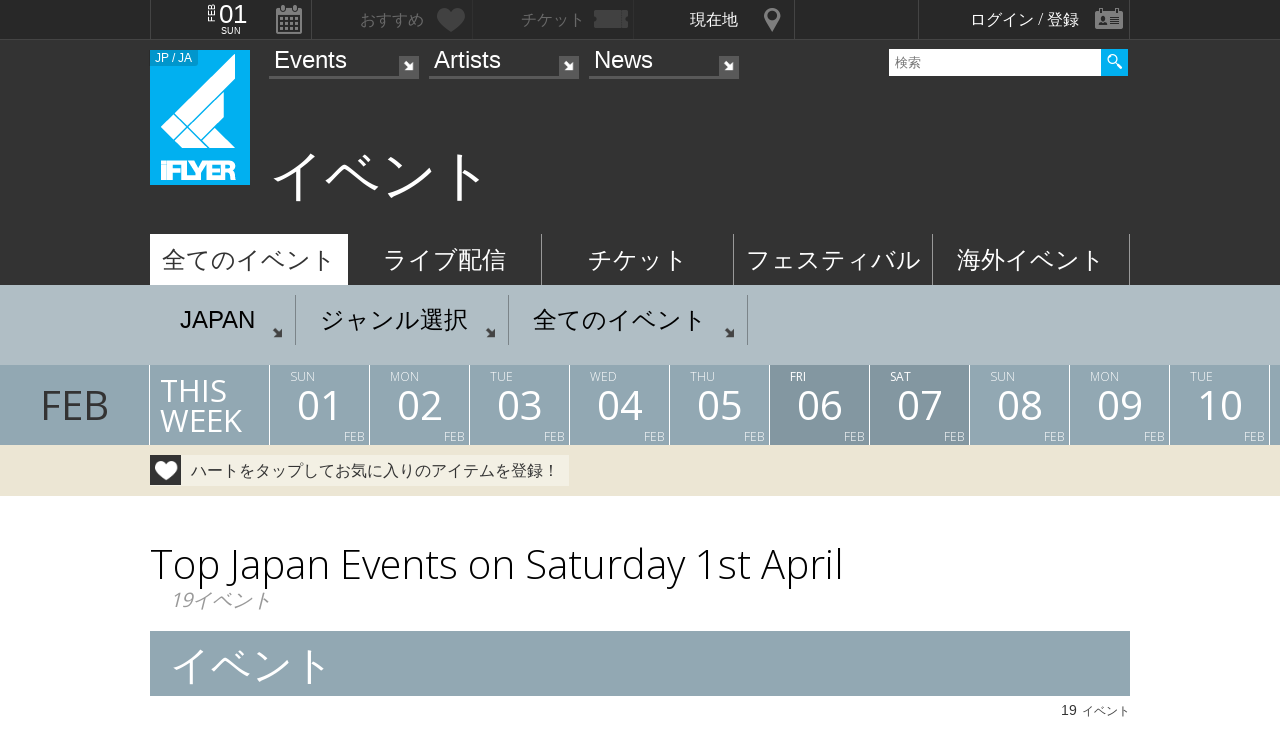

--- FILE ---
content_type: text/html; charset=UTF-8
request_url: https://iflyer.tv/listing/events/on/2023-04-01/
body_size: 15604
content:
<!DOCTYPE html>
<!--
========     ===========   ========  =========     =======    =====
o o     o     +              o
======        =============             =============  ============

██╗███████╗██╗  ██╗   ██╗███████╗██████╗     ██╗   ██╗███████╗
██║██╔════╝██║  ╚██╗ ██╔╝██╔════╝██╔══██╗    ██║   ██║╚════██║
██║█████╗  ██║   ╚████╔╝ █████╗  ██████╔╝    ██║   ██║    ██╔╝
██║██╔══╝  ██║    ╚██╔╝  ██╔══╝  ██╔══██╗    ╚██╗ ██╔╝   ██╔╝ 
██║██║     ███████╗██║   ███████╗██║  ██║     ╚████╔╝    ██║  
╚═╝╚═╝     ╚══════╝╚═╝   ╚══════╝╚═╝  ╚═╝      ╚═══╝     ╚═╝  .0
                                                                                                                                                                                                                          
=======   =====================   ===============  ==============
+   +     +             o     +       +
================     ==========================     =============

    ▀▄   ▄▀     All your base are belong to us
   ▄█▀███▀█▄    Careers https://admin.iflyer.tv/apex/support/?cid=16
  █▀███████▀█   iFLYER
  █ █▀▀▀▀▀█ █   Copyright 2006-2026, iFLYER.tv
     ▀▀ ▀▀      v7.3.5
        Contact us about our new API's if you want to do something amazing with our event data ;)
                 
-->
<html xmlns:og="http://ogp.me/ns#" lang="en,ja">
<head id="">
<script async src="https://www.googletagmanager.com/gtag/js?id=UA-4511865-9"></script>
<script>
  window.dataLayer = window.dataLayer || [];
  function gtag(){dataLayer.push(arguments);}
  gtag('js', new Date());

  gtag('config', 'UA-4511865-9');
</script>

<script>
var head= document.getElementsByTagName('head')[0];
var script= document.createElement('script');
script.type= 'text/javascript';
script.async = true;
script.src= 'https://admin.iflyer.tv/apex/plugins/srvrsts.php?'+Date.now()+'&path=%2Flisting%2Fevents%2Fon%2F2023-04-01%2F'+'&ref='+encodeURIComponent(document.referrer)+'&rchk=1&check=0321cb27e5c6e7ace636058d2c84062e.1769906465';
head.appendChild(script);
</script><title>iFLYER: 01 Apr 2023  イベントJapan</title>
<meta charset="UTF-8"><meta http-equiv="content-language" content="en,ja" />
<meta name="Keywords" content="iFLYER, 音楽" />
<meta name="Author" content="iFLYER" /><meta property="og:site_name" content="iFLYER" />
<meta name="HandheldFriendly" content="True"><meta name="MobileOptimized" content="320">
<meta name="viewport" content="initial-scale=1.0,width=device-width,user-scalable=no,minimum-scale=1.0,maximum-scale=1.0">
<meta name="title" content="01 Apr 2023  イベントJapan"/>
<meta name="description" content="iFLYER (アイフライヤー)" lang="ja" xml:lang="ja"/>
<meta name="copyright" content="©2006-2026 アイフライヤー" lang="ja" xml:lang="ja"/>
<meta name="copyright" content="©2006-2026 iFLYER. All rights reserved." lang="en" xml:lang="en"/>
<meta name="robots" content="INDEX, FOLLOW"/>
<meta property="fb:app_id" content="575751302929337"/>
<meta property="fb:pages" content="266568835009" />
<meta property="og:title" content="01 Apr 2023  イベントJapan"/>
<meta name="theme-color" content="#01b0f0">
<meta property="og:image" content="https://d10s23uwhf0dgz.cloudfront.net/assets/v735/images/favicons_v6/favicon-300.png"/>
<meta property="og:description" content="iFLYER (アイフライヤー)"/>
<meta property="og:locale" content="ja_JP">
<meta property="og:locale:alternate" content="en_US">

<link rel="alternate" hreflang="en" href="/en/listing/events/on/2023-04-01/"/>
<link href="/rss/events/" title="RSS 2.0" type="application/rss+xml" rel="alternate"/>
<meta name="twitter:card" content="summary">
<meta name="twitter:site" content="@iflyertv">
<meta name="twitter:title" content="01 Apr 2023  イベントJapan">
<meta name="twitter:description" content="iFLYER (アイフライヤー)">
<meta name="twitter:image" content="https://d10s23uwhf0dgz.cloudfront.net/assets/v735/images/favicons_v6/favicon-300.png">

<meta name="verify-v1" content="jpc+MWoOBj80yWL7fT/PPFnrRKllc+8Vqpou1LyGvkw="/>
<meta name="google-site-verification" content="N8NtTfPLP2egKM1tuaJtE12NdSdTZXLPVOD9dZTvWWs"/>
<link rel="apple-touch-icon-precomposed" href="/assets/v735/images/favicons_v6/favicon-152.png">
<meta name="msapplication-TileColor" content="#01b0f0">
<meta name="msapplication-TileImage" content="/assets/v735/images/favicons_v6/favicon-144.png">
<link rel="apple-touch-icon-precomposed" sizes="152x152" href="/assets/v735/images/favicons_v6/favicon-152.png">
<link rel="apple-touch-icon-precomposed" sizes="144x144" href="/assets/v735/images/favicons_v6/favicon-144.png">
<link rel="apple-touch-icon-precomposed" sizes="120x120" href="/assets/v735/images/favicons_v6/favicon-120.png">
<link rel="apple-touch-icon-precomposed" sizes="114x114" href="/assets/v735/images/favicons_v6/favicon-114.png">
<link rel="apple-touch-icon-precomposed" sizes="72x72" href="/assets/v735/images/favicons_v6/favicon-72.png">
<link rel="apple-touch-icon-precomposed" href="/assets/v735/images/favicons_v6/favicon-57.png">

<meta name="apple-itunes-app" content="app-id=687205010">

<link rel="icon" href="/favicons/iflyer.png" sizes="16x16 24x24 32x32 48x48 64x64" />
<link href='/assets/v735/lib/iflyer-icons/src-font/style.css' rel='stylesheet' type='text/css' />
<!--[if IE]><link rel="shortcut icon" href="/favicon_v6.ico"><![endif]-->
<link href="https://d10s23uwhf0dgz.cloudfront.net/skin/iflyer/v735/v6/xhtml/css/global.css.php?cb=7.3.5" rel="stylesheet"/>
<link href='https://fonts.googleapis.com/css?family=Open+Sans:700,300,600,400' rel='stylesheet' id='google_font_family-css' type='text/css' data-font-onload="opensans"  media="none" onload="if(media!='all')media='all'">
<!-- <link href='https://fonts.googleapis.com/earlyaccess/notosansjapanese.css' rel='stylesheet' data-font-onload="notosansjapanese" type='text/css'  media="none" onload="if(media!='all')media='all'"> -->

<script type="text/javascript">
    var _langs = new Object();
    var windowsliveid = '6B8DE2D55132EF81062592D067A1395B4623DA06';
        var devMode = false;
    var $iFLYERURL = "iflyer.tv";
    var $iFLYERNOCACHE = "//";
    var $iFLYERAPEX = "https://admin.iflyer.tv/apex/";
    var $iFLYERWIDGETS = "https://widgets.iflyer.tv";
    var $iFLYERADS = "https://counter.iflyer.tv/";
    var $iFLYERXAPI = "https://x-api.iflyer.tv/v1.0";
    var $iFLYEROBJECT = null;
    var $IFTVIKEY = null;
    var imgsrvUrl = "https://images.iflyer.tv";
    var pageLang = 'ja';
    var $browser_default_lang = 'ja';
    var $forceMyflyer = false;
    var iewarning = "このサイトを閲覧するにはインターネットエクスプローラーをアップデートして下さい。 ";
    var $cookieNames = new Object();
    $cookieNames['authentication'] = "ifadminuser";
    $cookieNames['myflyer'] = "myflyeruser";
    $cookieNames['lang'] = "iflyer_lang";
    var detectLanguage = window.navigator.userLanguage || window.navigator.language;
</script>
<script src="https://ajax.googleapis.com/ajax/libs/jquery/1.11.3/jquery.min.js"></script>
<script src="https://d10s23uwhf0dgz.cloudfront.net/skin/iflyer/v735/v6/xhtml/js/global.js.php?cb=7.3.5" type="text/javascript"></script>
<script type="text/javascript">
    var langCountryUrl = '/';
    var $iFLYERCookieDomain = "iflyer.tv";
    var cookielangCountryUrl = null;
    if ($.cookie('iflyer_langCountryUrl')) {
        cookielangCountryUrl = $.cookie('iflyer_langCountryUrl');
    }
    var $iFLYER_COUNTRY = 'jp';
    var country = null;   
</script>
<!-- Meta Pixel Code -->
<script>
!function(f,b,e,v,n,t,s)
{if(f.fbq)return;n=f.fbq=function(){n.callMethod?
n.callMethod.apply(n,arguments):n.queue.push(arguments)};
if(!f._fbq)f._fbq=n;n.push=n;n.loaded=!0;n.version='2.0';
n.queue=[];t=b.createElement(e);t.async=!0;
t.src=v;s=b.getElementsByTagName(e)[0];
s.parentNode.insertBefore(t,s)}(window,document,'script',
'https://connect.facebook.net/en_US/fbevents.js');
 fbq('init', '294734927665483'); 
fbq('track', 'PageView');
</script>
<noscript>
 <img height="1" width="1" src="https://www.facebook.com/tr?id=294734927665483&ev=PageView&noscript=1"/>
</noscript>
<!-- End Meta Pixel Code --></head>
<body id="body" iflyer-features-load="pushdown" class="std__tlp lang_ja  ptype_listing " >
<script>if($.cookie('hasopensans')){$('body').addClass('withOpenSans');}if($.cookie('hasnotosans')){$('body').addClass('withNotoSans');}</script>
<a name="top"></a>
<style>
</style>


<style>
@media only screen and (min-width: 980px){

}

@media only screen and (max-width: 1450px) { 

}

@media only screen and (max-width: 979px){ 

}

@media only screen and (max-width: 663px){

}

</style>

<header id="header" role="header" class="  ">
<nav id="myflyernav">
    <ul>
        <li id="calendar" is-opener also-open="hold_cal" data-ajax-append="hold_cal" data-ajax-src="/widgets_local/header_event_calendar/" data-LCU="1">
        <span class="hcalendar_paper">
            <span class="monthShort">Feb</span>
            <span class="day">01</span>
            <span class="weekday">Sun</span>
        </span>
        </li><li id="stard" is-opener also-open="hold_stard" data-iframe-target="hold_stard" data-iframe-distroy-mobile data-iframe-src="https://my.iflyer.tv/?view=mini" class="onlogin"><span>おすすめ</span></li><li id="tickets" is-opener also-open="hold_tickets" data-iframe-distroy-mobile data-iframe-target="hold_tickets" data-iframe-src="https://my.iflyer.tv/tickets.php?view=mini" class="onlogin"><span>チケット</span></li><li id="nearme" class="ongeo" is-opener also-open="hold_near" data-ajax-replace="hold_near_holder" data-ajax-src="/widgets_local/nearme/events/preview/" data-geolocation data-geolocation-add data-LCU="1"><span>現在地</span></li><li id="signin" is-opener also-open="hold_loginout">
        <span class="notloginin">ログイン / 登録</span>
        <span class="islogin"><img src="/assets/images/blank.gif" width="39" height="39" myflyer-data-item="user.avatarURL" /><span myflyer-data-item="user.name" class="username"></span></span>
        </li>
    </ul>
    <div id="hold_stard" class="myflyer_content"></div>
    <div id="hold_tickets" class="myflyer_content"></div>
    <div id="hold_cal" class="scroll_style"></div>
    <div id="hold_near" class="myflyer_content" newbox-sizing>
        <div id="hold_near_holder" class="loading">
        </div>
        <ul class="content_sub_nav">
            <li><a href="/local/#findme" class="findmeicon">イベント</a></li><!--
            --><li><a href="/local/bars/#findme" class="findmeicon">バー</a></li><!--
            --><li><a href="/local/reports/#findme" class="findmeicon">写真</a></li>
        </ul>
    </div>
    <div id="hold_loginout" stop-propagation>
        <div class="notloginin" id="iframelogin"></div>
        <dl class="islogin">
            <div id="yourprofiles"></div><dd id="myflyer_out"><a href="https://my.iflyer.tv/" target="_blank">myFLYER</a><a href="https://my.iflyer.tv/settings.php" class="edit_link">edit</a></dd><dd id="logout">SIGN OUT</dd>
        </dl>
        
    </div>
</nav>	
<div id="navContainer">
	<section id="main_nav">
	<div id="logo">
		<a href="/" class="icon" alt="iFLYER">
        <span class="icon icon-iflyer_wide"></span>
        <span class="icon icon-iflyer_shape"></span>
        <span class="icon icon-iflyer_text"></span>
        </a>
		<div class="locale-shortcode" data-hover-text="edition"><span contry-shortcode></span> / ja</div>
	</div>
	<nav id="locale" stop-propagation>
		<ul>
                        <li class="lang-select" data-lang="en"><a href="/en/listing/events/on/2023-04-01/">iFLYER is also available in ENGLISH.</span></a>
            </li>
            	        <div class="closeme"></div>
		</ul>
	</nav>
	<nav>
	<div class="search-container" id="search" stop-propagation>
	    <input id="search-input" type="text" maxlength="60" placeholder="検索" name="query" autocomplete="off"><div id="search-button">Search All</div>
	    <ul id="super_search">
		</ul>
	</div>
	</nav>
	<nav id="nav" role="navigation" stop-propagation>
		<ul id="links" data-display="0">
			<li id="mEvents">
				<span><a href="/listing/events/" iflyer-append-location data-LCU="1">Events</a></span>
				<ul>
					<li id="mListings"><a href="/listing/events/" iflyer-append-location data-LCU="1">イベント</a></li>
					<li id="mStreaming"><a href="/listing/streaming/" data-LCU="1">ライブ配信</a></li>
					<li id="mTickets"><a href="/listing/tickets/" data-LCU="1">チケット</a></li>
					<li id="mPickups"><a href="/listing/pickups/" data-LCU="1">ピックアップ</a></li>
					<li id="mReports"><a href="/partyreports/" data-LCU="1">イベントレポート</a></li>
					<li id="mClubs"><a href="/venues/" data-LCU="1">会場・クラブ</a></li>
					<li id="mPlatforms"><a href="/venues/streaming" data-LCU="1">ライブ配信プラットフォーム</a></li>
					<li id="mLocal"><a href="/local/" data-LCU="1">現在地検索</a></li>
					<li id="mSubmitevent" class="apex_link"><a href="https://admin.iflyer.tv/apex/events/new_event.php" myflyer-required>イベント掲載</a></li>
				</ul>
			</li>
			<li id="mArtists" data-selected="1">
				<span><a href="/artists/search/" data-LCU="1">Artists</a></span>
				<ul>
					<li id="mSearch"><a href="/artists/search/" data-LCU="1">A-Z</a></li><li id="mRanking" data-selected="1"><a href="/artists/ranking/" data-LCU="1">トップ100</a></li><li id="mAdd" class="apex_link"><a href="https://admin.iflyer.tv/apex/profile/new_profile.php" myflyer-required>プロフィール掲載</a></li>
					
				</ul>
			</li>
			<li id="mNews">
				<span><a href="/news/archive/" data-LCU="1">News</a></span>
				<ul>
					<li id="mDjpages"><a href="/news/archive/" data-LCU="1">アーカイブ</a></li><li id="mPhotos"><a href="/partyreports/">レポート</a></li>
				</ul>
			</li>
		</ul>
	</nav>
	<div id="navi-links" rel="nav"></div>
	<div id="navi-search" rel="search"></div>
	</section>
	<div id="sectionHead">
			<h1 class="topheader"><span itemprop="name">イベント</span></h1>
	</div>
</div>
<div id="header_style_holder"><div id="header_style" ></div><div id="header_style_filter"></div></div>
<section id="subnav">
	<ul>
		<li class="on " id="subnav-events"><a href="/listing/events" >全てのイベント</a></li><li class="" id="subnav-streaming"><a href="/listing/streaming/" >ライブ配信</a></li><li class="" id="subnav-tickets"><a href="/listing/tickets/" >チケット</a></li><li class="" id="subnav-festivals"><a href="/listing/festivals/" >フェスティバル</a></li><li class="" id="subnav-international"><a href="/listing/international/" >海外イベント</a></li>	</ul>
</section></header><main>
<ul class="content-list">
    <li class="filter-menu">
        <section class="content">
            
                <ul class="filter-list">

                        <li iflyer-update-location>
                <span is-opener also-open="all-profiles-list" class="rippler rippler-bs-primary">
                JAPAN</span>            </li>
            
                        <br class="fromthinmobile">
            <li>
                <span is-opener also-open="all-genre-list" class="rippler rippler-bs-primary">ジャンル選択</span>            </li>

                        <li>
                <span is-opener also-open="all-types-list" class="rippler rippler-bs-primary">全てのイベント</span>            </li>
            

                </ul>
        <div class="filter-options" stop-propagation>
        <ul id="all-profiles-list" iflyer-update-location>
            <li class="important">
                <a href="/listing/events/on/2023-04-01" iflyer-location="">
                イベント in JAPAN                </a>
            </li>
            <li class="group rippler rippler-bs-primary " is-opener-toggle also-open="all-profiles-list li[group='region_1']">
                        関東                    </li><li class="important  " group="region_1">
                        <a href="/listing/events/on/2023-04-01/in_kanto" iflyer-location="in_kanto">ALL 関東</a>
                    </li><li group="region_1" class=" ">
                            <a href="/listing/events/on/2023-04-01/in_kanto_tokyo" iflyer-location="in_kanto_tokyo">TOKYO</a>
                        </li><li group="region_1" class=" ">
                            <a href="/listing/events/on/2023-04-01/in_kanto_saitama" iflyer-location="in_kanto_saitama">SAITAMA</a>
                        </li><li group="region_1" class=" ">
                            <a href="/listing/events/on/2023-04-01/in_kanto_kanagawa" iflyer-location="in_kanto_kanagawa">KANAGAWA</a>
                        </li><li group="region_1" class=" ">
                            <a href="/listing/events/on/2023-04-01/in_kanto_chiba" iflyer-location="in_kanto_chiba">CHIBA</a>
                        </li><li group="region_1" class=" ">
                            <a href="/listing/events/on/2023-04-01/in_kanto_gunma" iflyer-location="in_kanto_gunma">GUNMA</a>
                        </li><li group="region_1" class=" ">
                            <a href="/listing/events/on/2023-04-01/in_kanto_tochigi" iflyer-location="in_kanto_tochigi">TOCHIGI</a>
                        </li><li group="region_1" class=" ">
                            <a href="/listing/events/on/2023-04-01/in_kanto_ibaraki" iflyer-location="in_kanto_ibaraki">IBARAKI</a>
                        </li><li class="group rippler rippler-bs-primary " is-opener-toggle also-open="all-profiles-list li[group='region_2']">
                        関西                    </li><li class="important  " group="region_2">
                        <a href="/listing/events/on/2023-04-01/in_kansai" iflyer-location="in_kansai">ALL 関西</a>
                    </li><li group="region_2" class=" ">
                            <a href="/listing/events/on/2023-04-01/in_kansai_osaka" iflyer-location="in_kansai_osaka">OSAKA</a>
                        </li><li group="region_2" class=" ">
                            <a href="/listing/events/on/2023-04-01/in_kansai_kyoto" iflyer-location="in_kansai_kyoto">KYOTO</a>
                        </li><li group="region_2" class=" ">
                            <a href="/listing/events/on/2023-04-01/in_kansai_nara" iflyer-location="in_kansai_nara">NARA</a>
                        </li><li group="region_2" class=" ">
                            <a href="/listing/events/on/2023-04-01/in_kansai_hyogo" iflyer-location="in_kansai_hyogo">HYOGO</a>
                        </li><li group="region_2" class=" ">
                            <a href="/listing/events/on/2023-04-01/in_kansai_wakayama" iflyer-location="in_kansai_wakayama">WAKAYAMA</a>
                        </li><li group="region_2" class=" ">
                            <a href="/listing/events/on/2023-04-01/in_kansai_shiga" iflyer-location="in_kansai_shiga">SHIGA</a>
                        </li><li class="group rippler rippler-bs-primary " is-opener-toggle also-open="all-profiles-list li[group='region_3']">
                        中部                    </li><li class="important  " group="region_3">
                        <a href="/listing/events/on/2023-04-01/in_chubu" iflyer-location="in_chubu">ALL 中部</a>
                    </li><li group="region_3" class=" ">
                            <a href="/listing/events/on/2023-04-01/in_chubu_aichi" iflyer-location="in_chubu_aichi">AICHI</a>
                        </li><li group="region_3" class=" ">
                            <a href="/listing/events/on/2023-04-01/in_chubu_gifu" iflyer-location="in_chubu_gifu">GIFU</a>
                        </li><li group="region_3" class=" ">
                            <a href="/listing/events/on/2023-04-01/in_chubu_shizuoka" iflyer-location="in_chubu_shizuoka">SHIZUOKA</a>
                        </li><li group="region_3" class=" ">
                            <a href="/listing/events/on/2023-04-01/in_chubu_mie" iflyer-location="in_chubu_mie">MIE</a>
                        </li><li group="region_3" class=" ">
                            <a href="/listing/events/on/2023-04-01/in_chubu_niigata" iflyer-location="in_chubu_niigata">NIIGATA</a>
                        </li><li group="region_3" class=" ">
                            <a href="/listing/events/on/2023-04-01/in_chubu_nagano" iflyer-location="in_chubu_nagano">NAGANO</a>
                        </li><li group="region_3" class=" ">
                            <a href="/listing/events/on/2023-04-01/in_chubu_yamanashi" iflyer-location="in_chubu_yamanashi">YAMANASHI</a>
                        </li><li group="region_3" class=" ">
                            <a href="/listing/events/on/2023-04-01/in_chubu_toyama" iflyer-location="in_chubu_toyama">TOYAMA</a>
                        </li><li group="region_3" class=" ">
                            <a href="/listing/events/on/2023-04-01/in_chubu_ishikawa" iflyer-location="in_chubu_ishikawa">ISHIKAWA</a>
                        </li><li group="region_3" class=" ">
                            <a href="/listing/events/on/2023-04-01/in_chubu_fukui" iflyer-location="in_chubu_fukui">FUKUI</a>
                        </li><li class="group rippler rippler-bs-primary " is-opener-toggle also-open="all-profiles-list li[group='region_4']">
                        北海道                    </li><li class="important  " group="region_4">
                        <a href="/listing/events/on/2023-04-01/in_hokkaido" iflyer-location="in_hokkaido">ALL 北海道</a>
                    </li><li group="region_4" class=" ">
                            <a href="/listing/events/on/2023-04-01/in_hokkaido_hokkaido" iflyer-location="in_hokkaido_hokkaido">北海道</a>
                        </li><li class="group rippler rippler-bs-primary " is-opener-toggle also-open="all-profiles-list li[group='region_5']">
                        沖縄                    </li><li class="important  " group="region_5">
                        <a href="/listing/events/on/2023-04-01/in_okinawa" iflyer-location="in_okinawa">ALL 沖縄</a>
                    </li><li group="region_5" class=" ">
                            <a href="/listing/events/on/2023-04-01/in_okinawa_okinawa" iflyer-location="in_okinawa_okinawa">沖縄</a>
                        </li><li class="group rippler rippler-bs-primary " is-opener-toggle also-open="all-profiles-list li[group='region_6']">
                        九州                    </li><li class="important  " group="region_6">
                        <a href="/listing/events/on/2023-04-01/in_kyushu" iflyer-location="in_kyushu">ALL 九州</a>
                    </li><li group="region_6" class=" ">
                            <a href="/listing/events/on/2023-04-01/in_kyushu_fukuoka" iflyer-location="in_kyushu_fukuoka">FUKUOKA</a>
                        </li><li group="region_6" class=" ">
                            <a href="/listing/events/on/2023-04-01/in_kyushu_saga" iflyer-location="in_kyushu_saga">SAGA</a>
                        </li><li group="region_6" class=" ">
                            <a href="/listing/events/on/2023-04-01/in_kyushu_nagasaki" iflyer-location="in_kyushu_nagasaki">NAGASAKI</a>
                        </li><li group="region_6" class=" ">
                            <a href="/listing/events/on/2023-04-01/in_kyushu_oita" iflyer-location="in_kyushu_oita">OITA</a>
                        </li><li group="region_6" class=" ">
                            <a href="/listing/events/on/2023-04-01/in_kyushu_kumamoto" iflyer-location="in_kyushu_kumamoto">KUMAMOTO</a>
                        </li><li group="region_6" class=" ">
                            <a href="/listing/events/on/2023-04-01/in_kyushu_miyazaki" iflyer-location="in_kyushu_miyazaki">MIYAZAKI</a>
                        </li><li group="region_6" class=" ">
                            <a href="/listing/events/on/2023-04-01/in_kyushu_kagoshima" iflyer-location="in_kyushu_kagoshima">KAGOSHIMA</a>
                        </li><li class="group rippler rippler-bs-primary " is-opener-toggle also-open="all-profiles-list li[group='region_7']">
                        東北                    </li><li class="important  " group="region_7">
                        <a href="/listing/events/on/2023-04-01/in_tohoku" iflyer-location="in_tohoku">ALL 東北</a>
                    </li><li group="region_7" class=" ">
                            <a href="/listing/events/on/2023-04-01/in_tohoku_akita" iflyer-location="in_tohoku_akita">AKITA</a>
                        </li><li group="region_7" class=" ">
                            <a href="/listing/events/on/2023-04-01/in_tohoku_aomori" iflyer-location="in_tohoku_aomori">AOMORI</a>
                        </li><li group="region_7" class=" ">
                            <a href="/listing/events/on/2023-04-01/in_tohoku_fukushima" iflyer-location="in_tohoku_fukushima">FUKUSHIMA</a>
                        </li><li group="region_7" class=" ">
                            <a href="/listing/events/on/2023-04-01/in_tohoku_iwate" iflyer-location="in_tohoku_iwate">IWATE</a>
                        </li><li group="region_7" class=" ">
                            <a href="/listing/events/on/2023-04-01/in_tohoku_miyagi" iflyer-location="in_tohoku_miyagi">MIYAGI</a>
                        </li><li group="region_7" class=" ">
                            <a href="/listing/events/on/2023-04-01/in_tohoku_yamagata" iflyer-location="in_tohoku_yamagata">YAMAGATA</a>
                        </li><li class="group rippler rippler-bs-primary " is-opener-toggle also-open="all-profiles-list li[group='region_8']">
                        四国                    </li><li class="important  " group="region_8">
                        <a href="/listing/events/on/2023-04-01/in_shikoku" iflyer-location="in_shikoku">ALL 四国</a>
                    </li><li group="region_8" class=" ">
                            <a href="/listing/events/on/2023-04-01/in_shikoku_ehime" iflyer-location="in_shikoku_ehime">EHIME</a>
                        </li><li group="region_8" class=" ">
                            <a href="/listing/events/on/2023-04-01/in_shikoku_kagawa" iflyer-location="in_shikoku_kagawa">KAGAWA</a>
                        </li><li group="region_8" class=" ">
                            <a href="/listing/events/on/2023-04-01/in_shikoku_kochi" iflyer-location="in_shikoku_kochi">KOCHI</a>
                        </li><li group="region_8" class=" ">
                            <a href="/listing/events/on/2023-04-01/in_shikoku_tokushima" iflyer-location="in_shikoku_tokushima">TOKUSHIMA</a>
                        </li><li class="group rippler rippler-bs-primary " is-opener-toggle also-open="all-profiles-list li[group='region_9']">
                        中国                    </li><li class="important  " group="region_9">
                        <a href="/listing/events/on/2023-04-01/in_chugoku" iflyer-location="in_chugoku">ALL 中国</a>
                    </li><li group="region_9" class=" ">
                            <a href="/listing/events/on/2023-04-01/in_chugoku_hiroshima" iflyer-location="in_chugoku_hiroshima">HIROSHIMA</a>
                        </li><li group="region_9" class=" ">
                            <a href="/listing/events/on/2023-04-01/in_chugoku_okayama" iflyer-location="in_chugoku_okayama">OKAYAMA</a>
                        </li><li group="region_9" class=" ">
                            <a href="/listing/events/on/2023-04-01/in_chugoku_shimane" iflyer-location="in_chugoku_shimane">SHIMANE</a>
                        </li><li group="region_9" class=" ">
                            <a href="/listing/events/on/2023-04-01/in_chugoku_tottori" iflyer-location="in_chugoku_tottori">TOTTORI</a>
                        </li><li group="region_9" class=" ">
                            <a href="/listing/events/on/2023-04-01/in_chugoku_yamaguchi" iflyer-location="in_chugoku_yamaguchi">YAMAGUCHI</a>
                        </li>        </ul>
                <ul id="all-genre-list">
            <li class="important">
                <a href="/listing/events/on/2023-04-01">
                全ジャンル                </a>
            </li>
            <li class="group rippler rippler-bs-primary " is-opener-toggle also-open="all-genre-list li[group='g_group_1']" rel="g_group_1">
                                ELECTRONIC</li><!--
                            --><li class="impotrant  " group="g_group_1">
                                <a href="/listing/events/on/2023-04-01/ggenre_1">ALL ELECTRONIC</a></li><li group="g_group_1" class=" ">
                            <a href="/listing/events/on/2023-04-01/genre_20" class="">テックハウス</a>
                        </li><li group="g_group_1" class=" ">
                            <a href="/listing/events/on/2023-04-01/genre_4" class="">ハウス</a>
                        </li><li group="g_group_1" class=" ">
                            <a href="/listing/events/on/2023-04-01/genre_5" class="">テクノ</a>
                        </li><li group="g_group_1" class=" ">
                            <a href="/listing/events/on/2023-04-01/genre_6" class="">トランス</a>
                        </li><li group="g_group_1" class=" ">
                            <a href="/listing/events/on/2023-04-01/genre_31" class="">EDM</a>
                        </li><li group="g_group_1" class=" ">
                            <a href="/listing/events/on/2023-04-01/genre_28" class="">エレクトロ</a>
                        </li><li group="g_group_1" class=" ">
                            <a href="/listing/events/on/2023-04-01/genre_18" class="">エレクトロニカ</a>
                        </li><li group="g_group_1" class=" ">
                            <a href="/listing/events/on/2023-04-01/genre_24" class="">アンビエント</a>
                        </li><li group="g_group_1" class=" ">
                            <a href="/listing/events/on/2023-04-01/genre_22" class="">ディスコ</a>
                        </li><li group="g_group_1" class=" ">
                            <a href="/listing/events/on/2023-04-01/genre_29" class="">Psychedelic</a>
                        </li><li group="g_group_1" class=" ">
                            <a href="/listing/events/on/2023-04-01/genre_48" class="">Bass Music</a>
                        </li><li group="g_group_1" class=" ">
                            <a href="/listing/events/on/2023-04-01/genre_49" class="">Crossover</a>
                        </li><li group="g_group_1" class=" ">
                            <a href="/listing/events/on/2023-04-01/genre_50" class="">HardStyle</a>
                        </li><li group="g_group_1" class=" ">
                            <a href="/listing/events/on/2023-04-01/genre_51" class="">Trap</a>
                        </li><li class="group rippler rippler-bs-primary " is-opener-toggle also-open="all-genre-list li[group='g_group_2']" rel="g_group_2">
                                URBAN</li><!--
                            --><li class="impotrant  " group="g_group_2">
                                <a href="/listing/events/on/2023-04-01/ggenre_2">ALL URBAN</a></li><li group="g_group_2" class=" ">
                            <a href="/listing/events/on/2023-04-01/genre_7" class="">ブレイクビーツ</a>
                        </li><li group="g_group_2" class=" ">
                            <a href="/listing/events/on/2023-04-01/genre_8" class="">ドラムンベース</a>
                        </li><li group="g_group_2" class=" ">
                            <a href="/listing/events/on/2023-04-01/genre_30" class="">Dubstep</a>
                        </li><li group="g_group_2" class=" ">
                            <a href="/listing/events/on/2023-04-01/genre_57" class="">Dub</a>
                        </li><li group="g_group_2" class=" ">
                            <a href="/listing/events/on/2023-04-01/genre_1" class="">ヒップホップ</a>
                        </li><li group="g_group_2" class=" ">
                            <a href="/listing/events/on/2023-04-01/genre_58" class="">Soca</a>
                        </li><li group="g_group_2" class=" ">
                            <a href="/listing/events/on/2023-04-01/genre_3" class="">R&B</a>
                        </li><li group="g_group_2" class=" ">
                            <a href="/listing/events/on/2023-04-01/genre_59" class="">Afrobeats</a>
                        </li><li group="g_group_2" class=" ">
                            <a href="/listing/events/on/2023-04-01/genre_2" class="">レゲエ</a>
                        </li><li class="group rippler rippler-bs-primary " is-opener-toggle also-open="all-genre-list li[group='g_group_3']" rel="g_group_3">
                                LIVE HOUSE</li><!--
                            --><li class="impotrant  " group="g_group_3">
                                <a href="/listing/events/on/2023-04-01/ggenre_3">ALL LIVE HOUSE</a></li><li group="g_group_3" class=" ">
                            <a href="/listing/events/on/2023-04-01/genre_19" class="">ジャズ</a>
                        </li><li group="g_group_3" class=" ">
                            <a href="/listing/events/on/2023-04-01/genre_52" class="">Funk</a>
                        </li><li group="g_group_3" class=" ">
                            <a href="/listing/events/on/2023-04-01/genre_53" class="">Soul</a>
                        </li><li group="g_group_3" class=" ">
                            <a href="/listing/events/on/2023-04-01/genre_54" class="">Ska</a>
                        </li><li group="g_group_3" class=" ">
                            <a href="/listing/events/on/2023-04-01/genre_9" class="">ロック</a>
                        </li><li group="g_group_3" class=" ">
                            <a href="/listing/events/on/2023-04-01/genre_25" class="">パンク</a>
                        </li><li group="g_group_3" class=" ">
                            <a href="/listing/events/on/2023-04-01/genre_21" class="">ポップ</a>
                        </li><li group="g_group_3" class=" ">
                            <a href="/listing/events/on/2023-04-01/genre_11" class="">ライブ</a>
                        </li><li group="g_group_3" class=" ">
                            <a href="/listing/events/on/2023-04-01/genre_32" class="">Alternative</a>
                        </li><li group="g_group_3" class=" ">
                            <a href="/listing/events/on/2023-04-01/genre_60" class="">Grande Rock</a>
                        </li><li group="g_group_3" class=" ">
                            <a href="/listing/events/on/2023-04-01/genre_33" class="">Acoustic</a>
                        </li><li group="g_group_3" class=" ">
                            <a href="/listing/events/on/2023-04-01/genre_34" class="">Instrumental</a>
                        </li><li group="g_group_3" class=" ">
                            <a href="/listing/events/on/2023-04-01/genre_35" class="">Visual</a>
                        </li><li group="g_group_3" class=" ">
                            <a href="/listing/events/on/2023-04-01/genre_36" class="">Metal</a>
                        </li><li group="g_group_3" class=" ">
                            <a href="/listing/events/on/2023-04-01/genre_37" class="">Noise</a>
                        </li><li group="g_group_3" class=" ">
                            <a href="/listing/events/on/2023-04-01/genre_38" class="">Latin</a>
                        </li><li group="g_group_3" class=" ">
                            <a href="/listing/events/on/2023-04-01/genre_39" class="">Oldies</a>
                        </li><li group="g_group_3" class=" ">
                            <a href="/listing/events/on/2023-04-01/genre_40" class="">Blues</a>
                        </li><li group="g_group_3" class=" ">
                            <a href="/listing/events/on/2023-04-01/genre_41" class="">Country</a>
                        </li><li group="g_group_3" class=" ">
                            <a href="/listing/events/on/2023-04-01/genre_42" class="">Folk</a>
                        </li><li group="g_group_3" class=" ">
                            <a href="/listing/events/on/2023-04-01/genre_43" class="">Indie</a>
                        </li><li group="g_group_3" class=" ">
                            <a href="/listing/events/on/2023-04-01/genre_44" class="">Goth</a>
                        </li><li class="group rippler rippler-bs-primary " is-opener-toggle also-open="all-genre-list li[group='g_group_4']" rel="g_group_4">
                                OTHER</li><!--
                            --><li class="impotrant  " group="g_group_4">
                                <a href="/listing/events/on/2023-04-01/ggenre_4">ALL OTHER</a></li><li group="g_group_4" class=" ">
                            <a href="/listing/events/on/2023-04-01/genre_27" class="">チルアウト</a>
                        </li><li group="g_group_4" class=" ">
                            <a href="/listing/events/on/2023-04-01/genre_45" class="">New Age</a>
                        </li><li group="g_group_4" class=" ">
                            <a href="/listing/events/on/2023-04-01/genre_26" class="">ラウンジ</a>
                        </li><li group="g_group_4" class=" ">
                            <a href="/listing/events/on/2023-04-01/genre_12" class="">オールミックス</a>
                        </li><li group="g_group_4" class=" ">
                            <a href="/listing/events/on/2023-04-01/genre_10" class="">その他</a>
                        </li><li group="g_group_4" class=" ">
                            <a href="/listing/events/on/2023-04-01/genre_46" class="">Culture</a>
                        </li><li group="g_group_4" class=" ">
                            <a href="/listing/events/on/2023-04-01/genre_47" class="">Anime</a>
                        </li><li group="g_group_4" class=" ">
                            <a href="/listing/events/on/2023-04-01/genre_55" class="">Idol</a>
                        </li><li group="g_group_4" class=" ">
                            <a href="/listing/events/on/2023-04-01/genre_56" class="">Classic</a>
                        </li>        </ul>
        <ul id="all-types-list">
            <li class="important">
                <a href="/listing/events/on/2023-04-01">
                全てのイベント                </a>
            </li>
                            <li class="important ">
                    <a href="/listing/events/on/2023-04-01/is_night-club-events">クラブイベント</a>
                </li>
                            <li class="important ">
                    <a href="/listing/events/on/2023-04-01/is_live-and-day-events">ライヴイベント</a>
                </li>
                    </ul>
                </div>
                </section>
    </li>


<li class="listing_calendar"><nav>
<div id="header_cal" class="side_scroller scroll_style fancyFont">
<ul>
    <!--
    --><li
        class="startmonth "
        id=""
        events="167"
        >
            <a href="/listing/events/on/2026-02/"
            data-LCU="1"
                        >
            <span class="month">FEB</span></a></li><!--
    --><li class="thisweek " id="" events="52"><a href="/listing/events/" data-LCU="1"  >
            <span class="week">THIS WEEK</span></a></li><li class="day0 " id="" events="6"><a
            href="/listing/events/on/2026-02-01/" data-LCU="1" myflyer-stard-days="2026-02-01"  ><span
            class="dayweek">SUN</span><span
            class="yearmonth">FEB</span><span
            class="day">01</span></a></li><!--
    --><li class="day1 " id="" events="5"><a
            href="/listing/events/on/2026-02-02/" data-LCU="1" myflyer-stard-days="2026-02-02"  ><span
            class="dayweek">MON</span><span
            class="yearmonth">FEB</span><span
            class="day">02</span></a></li><!--
    --><li class="day2 " id="" events="4"><a
            href="/listing/events/on/2026-02-03/" data-LCU="1" myflyer-stard-days="2026-02-03"  ><span
            class="dayweek">TUE</span><span
            class="yearmonth">FEB</span><span
            class="day">03</span></a></li><!--
    --><li class="day3 " id="" events="4"><a
            href="/listing/events/on/2026-02-04/" data-LCU="1" myflyer-stard-days="2026-02-04"  ><span
            class="dayweek">WED</span><span
            class="yearmonth">FEB</span><span
            class="day">04</span></a></li><!--
    --><li class="day4 " id="" events="6"><a
            href="/listing/events/on/2026-02-05/" data-LCU="1" myflyer-stard-days="2026-02-05"  ><span
            class="dayweek">THU</span><span
            class="yearmonth">FEB</span><span
            class="day">05</span></a></li><!--
    --><li class="day5 " id="" events="12"><a
            href="/listing/events/on/2026-02-06/" data-LCU="1" myflyer-stard-days="2026-02-06"  ><span
            class="dayweek">FRI</span><span
            class="yearmonth">FEB</span><span
            class="day">06</span></a></li><!--
    --><li class="day6 " id="" events="15"><a
            href="/listing/events/on/2026-02-07/" data-LCU="1" myflyer-stard-days="2026-02-07"  ><span
            class="dayweek">SAT</span><span
            class="yearmonth">FEB</span><span
            class="day">07</span></a></li><!--
    --><li class="day0 " id="" events="4"><a
            href="/listing/events/on/2026-02-08/" data-LCU="1" myflyer-stard-days="2026-02-08"  ><span
            class="dayweek">SUN</span><span
            class="yearmonth">FEB</span><span
            class="day">08</span></a></li><!--
    --><li class="day1 " id="" events="3"><a
            href="/listing/events/on/2026-02-09/" data-LCU="1" myflyer-stard-days="2026-02-09"  ><span
            class="dayweek">MON</span><span
            class="yearmonth">FEB</span><span
            class="day">09</span></a></li><!--
    --><li class="day2 " id="" events="9"><a
            href="/listing/events/on/2026-02-10/" data-LCU="1" myflyer-stard-days="2026-02-10"  ><span
            class="dayweek">TUE</span><span
            class="yearmonth">FEB</span><span
            class="day">10</span></a></li><!--
    --><li class="day3 " id="" events="5"><a
            href="/listing/events/on/2026-02-11/" data-LCU="1" myflyer-stard-days="2026-02-11"  ><span
            class="dayweek">WED</span><span
            class="yearmonth">FEB</span><span
            class="day">11</span></a></li><!--
    --><li class="day4 " id="" events="4"><a
            href="/listing/events/on/2026-02-12/" data-LCU="1" myflyer-stard-days="2026-02-12"  ><span
            class="dayweek">THU</span><span
            class="yearmonth">FEB</span><span
            class="day">12</span></a></li><!--
    --><li class="day5 " id="" events="11"><a
            href="/listing/events/on/2026-02-13/" data-LCU="1" myflyer-stard-days="2026-02-13"  ><span
            class="dayweek">FRI</span><span
            class="yearmonth">FEB</span><span
            class="day">13</span></a></li><!--
    --><li class="day6 " id="" events="10"><a
            href="/listing/events/on/2026-02-14/" data-LCU="1" myflyer-stard-days="2026-02-14"  ><span
            class="dayweek">SAT</span><span
            class="yearmonth">FEB</span><span
            class="day">14</span></a></li><!--
    --><li class="day0 " id="" events="7"><a
            href="/listing/events/on/2026-02-15/" data-LCU="1" myflyer-stard-days="2026-02-15"  ><span
            class="dayweek">SUN</span><span
            class="yearmonth">FEB</span><span
            class="day">15</span></a></li><!--
    --><li class="day1 " id="" events="3"><a
            href="/listing/events/on/2026-02-16/" data-LCU="1" myflyer-stard-days="2026-02-16"  ><span
            class="dayweek">MON</span><span
            class="yearmonth">FEB</span><span
            class="day">16</span></a></li><!--
    --><li class="day2 " id="" events="3"><a
            href="/listing/events/on/2026-02-17/" data-LCU="1" myflyer-stard-days="2026-02-17"  ><span
            class="dayweek">TUE</span><span
            class="yearmonth">FEB</span><span
            class="day">17</span></a></li><!--
    --><li class="day3 " id="" events="3"><a
            href="/listing/events/on/2026-02-18/" data-LCU="1" myflyer-stard-days="2026-02-18"  ><span
            class="dayweek">WED</span><span
            class="yearmonth">FEB</span><span
            class="day">18</span></a></li><!--
    --><li class="day4 " id="" events="5"><a
            href="/listing/events/on/2026-02-19/" data-LCU="1" myflyer-stard-days="2026-02-19"  ><span
            class="dayweek">THU</span><span
            class="yearmonth">FEB</span><span
            class="day">19</span></a></li><!--
    --><li class="day5 " id="" events="6"><a
            href="/listing/events/on/2026-02-20/" data-LCU="1" myflyer-stard-days="2026-02-20"  ><span
            class="dayweek">FRI</span><span
            class="yearmonth">FEB</span><span
            class="day">20</span></a></li><!--
    --><li class="day6 " id="" events="10"><a
            href="/listing/events/on/2026-02-21/" data-LCU="1" myflyer-stard-days="2026-02-21"  ><span
            class="dayweek">SAT</span><span
            class="yearmonth">FEB</span><span
            class="day">21</span></a></li><!--
    --><li class="day0 " id="" events="9"><a
            href="/listing/events/on/2026-02-22/" data-LCU="1" myflyer-stard-days="2026-02-22"  ><span
            class="dayweek">SUN</span><span
            class="yearmonth">FEB</span><span
            class="day">22</span></a></li><!--
    --><li class="day1 " id="" events="3"><a
            href="/listing/events/on/2026-02-23/" data-LCU="1" myflyer-stard-days="2026-02-23"  ><span
            class="dayweek">MON</span><span
            class="yearmonth">FEB</span><span
            class="day">23</span></a></li><!--
    --><li class="day2 " id="" events="2"><a
            href="/listing/events/on/2026-02-24/" data-LCU="1" myflyer-stard-days="2026-02-24"  ><span
            class="dayweek">TUE</span><span
            class="yearmonth">FEB</span><span
            class="day">24</span></a></li><!--
    --><li class="day3 " id="" events="2"><a
            href="/listing/events/on/2026-02-25/" data-LCU="1" myflyer-stard-days="2026-02-25"  ><span
            class="dayweek">WED</span><span
            class="yearmonth">FEB</span><span
            class="day">25</span></a></li><!--
    --><li class="day4 " id="" events="3"><a
            href="/listing/events/on/2026-02-26/" data-LCU="1" myflyer-stard-days="2026-02-26"  ><span
            class="dayweek">THU</span><span
            class="yearmonth">FEB</span><span
            class="day">26</span></a></li><!--
    --><li class="day5 " id="" events="7"><a
            href="/listing/events/on/2026-02-27/" data-LCU="1" myflyer-stard-days="2026-02-27"  ><span
            class="dayweek">FRI</span><span
            class="yearmonth">FEB</span><span
            class="day">27</span></a></li><!--
    --><li class="day6 " id="" events="6"><a
            href="/listing/events/on/2026-02-28/" data-LCU="1" myflyer-stard-days="2026-02-28"  ><span
            class="dayweek">SAT</span><span
            class="yearmonth">FEB</span><span
            class="day">28</span></a></li><!--
    --><li
        class="startmonth "
        id=""
        events="46"
        >
            <a href="/listing/events/on/2026-03/"
            data-LCU="1"
                        >
            <span class="month">MAR</span></a></li><!--
    --><li class="day0 " id="" events="2"><a
            href="/listing/events/on/2026-03-01/" data-LCU="1" myflyer-stard-days="2026-03-01"  ><span
            class="dayweek">SUN</span><span
            class="yearmonth">MAR</span><span
            class="day">01</span></a></li><!--
    --><li class="day1 " id="" events="2"><a
            href="/listing/events/on/2026-03-02/" data-LCU="1" myflyer-stard-days="2026-03-02"  ><span
            class="dayweek">MON</span><span
            class="yearmonth">MAR</span><span
            class="day">02</span></a></li><!--
    --><li class="day2 " id="" events="2"><a
            href="/listing/events/on/2026-03-03/" data-LCU="1" myflyer-stard-days="2026-03-03"  ><span
            class="dayweek">TUE</span><span
            class="yearmonth">MAR</span><span
            class="day">03</span></a></li><!--
    --><li class="day3 " id="" events="2"><a
            href="/listing/events/on/2026-03-04/" data-LCU="1" myflyer-stard-days="2026-03-04"  ><span
            class="dayweek">WED</span><span
            class="yearmonth">MAR</span><span
            class="day">04</span></a></li><!--
    --><li class="day4 " id="" events="1"><a
            href="/listing/events/on/2026-03-05/" data-LCU="1" myflyer-stard-days="2026-03-05"  ><span
            class="dayweek">THU</span><span
            class="yearmonth">MAR</span><span
            class="day">05</span></a></li><!--
    --><li class="day5 " id="" events="1"><a
            href="/listing/events/on/2026-03-06/" data-LCU="1" myflyer-stard-days="2026-03-06"  ><span
            class="dayweek">FRI</span><span
            class="yearmonth">MAR</span><span
            class="day">06</span></a></li><!--
    --><li class="day6 " id="" events="2"><a
            href="/listing/events/on/2026-03-07/" data-LCU="1" myflyer-stard-days="2026-03-07"  ><span
            class="dayweek">SAT</span><span
            class="yearmonth">MAR</span><span
            class="day">07</span></a></li><!--
    --><li class="day0 " id="" events="3"><a
            href="/listing/events/on/2026-03-08/" data-LCU="1" myflyer-stard-days="2026-03-08"  ><span
            class="dayweek">SUN</span><span
            class="yearmonth">MAR</span><span
            class="day">08</span></a></li><!--
    --><li class="day1 " id="" events="1"><a
            href="/listing/events/on/2026-03-09/" data-LCU="1" myflyer-stard-days="2026-03-09"  ><span
            class="dayweek">MON</span><span
            class="yearmonth">MAR</span><span
            class="day">09</span></a></li><!--
    --><li class="day2 " id="" events="1"><a
            href="/listing/events/on/2026-03-10/" data-LCU="1" myflyer-stard-days="2026-03-10"  ><span
            class="dayweek">TUE</span><span
            class="yearmonth">MAR</span><span
            class="day">10</span></a></li><!--
    --><li class="day3 " id="" events="1"><a
            href="/listing/events/on/2026-03-11/" data-LCU="1" myflyer-stard-days="2026-03-11"  ><span
            class="dayweek">WED</span><span
            class="yearmonth">MAR</span><span
            class="day">11</span></a></li><!--
    --><li class="day4 " id="" events="1"><a
            href="/listing/events/on/2026-03-12/" data-LCU="1" myflyer-stard-days="2026-03-12"  ><span
            class="dayweek">THU</span><span
            class="yearmonth">MAR</span><span
            class="day">12</span></a></li><!--
    --><li class="day5 " id="" events="2"><a
            href="/listing/events/on/2026-03-13/" data-LCU="1" myflyer-stard-days="2026-03-13"  ><span
            class="dayweek">FRI</span><span
            class="yearmonth">MAR</span><span
            class="day">13</span></a></li><!--
    --><li class="day6 " id="" events="2"><a
            href="/listing/events/on/2026-03-14/" data-LCU="1" myflyer-stard-days="2026-03-14"  ><span
            class="dayweek">SAT</span><span
            class="yearmonth">MAR</span><span
            class="day">14</span></a></li><!--
    --><li class="day0 " id="" events="3"><a
            href="/listing/events/on/2026-03-15/" data-LCU="1" myflyer-stard-days="2026-03-15"  ><span
            class="dayweek">SUN</span><span
            class="yearmonth">MAR</span><span
            class="day">15</span></a></li><!--
    --><li class="day1 " id="" events="1"><a
            href="/listing/events/on/2026-03-16/" data-LCU="1" myflyer-stard-days="2026-03-16"  ><span
            class="dayweek">MON</span><span
            class="yearmonth">MAR</span><span
            class="day">16</span></a></li><!--
    --><li class="day2 " id="" events="1"><a
            href="/listing/events/on/2026-03-17/" data-LCU="1" myflyer-stard-days="2026-03-17"  ><span
            class="dayweek">TUE</span><span
            class="yearmonth">MAR</span><span
            class="day">17</span></a></li><!--
    --><li class="day3 " id="" events="1"><a
            href="/listing/events/on/2026-03-18/" data-LCU="1" myflyer-stard-days="2026-03-18"  ><span
            class="dayweek">WED</span><span
            class="yearmonth">MAR</span><span
            class="day">18</span></a></li><!--
    --><li class="day4 " id="" events="1"><a
            href="/listing/events/on/2026-03-19/" data-LCU="1" myflyer-stard-days="2026-03-19"  ><span
            class="dayweek">THU</span><span
            class="yearmonth">MAR</span><span
            class="day">19</span></a></li><!--
    --><li class="day5 " id="" events="2"><a
            href="/listing/events/on/2026-03-20/" data-LCU="1" myflyer-stard-days="2026-03-20"  ><span
            class="dayweek">FRI</span><span
            class="yearmonth">MAR</span><span
            class="day">20</span></a></li><!--
    --><li class="day6 " id="" events="2"><a
            href="/listing/events/on/2026-03-21/" data-LCU="1" myflyer-stard-days="2026-03-21"  ><span
            class="dayweek">SAT</span><span
            class="yearmonth">MAR</span><span
            class="day">21</span></a></li><!--
    --><li class="day0 " id="" events="1"><a
            href="/listing/events/on/2026-03-22/" data-LCU="1" myflyer-stard-days="2026-03-22"  ><span
            class="dayweek">SUN</span><span
            class="yearmonth">MAR</span><span
            class="day">22</span></a></li><!--
    --><li class="day1 " id="" events="1"><a
            href="/listing/events/on/2026-03-23/" data-LCU="1" myflyer-stard-days="2026-03-23"  ><span
            class="dayweek">MON</span><span
            class="yearmonth">MAR</span><span
            class="day">23</span></a></li><!--
    --><li class="day2 " id="" events="1"><a
            href="/listing/events/on/2026-03-24/" data-LCU="1" myflyer-stard-days="2026-03-24"  ><span
            class="dayweek">TUE</span><span
            class="yearmonth">MAR</span><span
            class="day">24</span></a></li><!--
    --><li class="day3 " id="" events="1"><a
            href="/listing/events/on/2026-03-25/" data-LCU="1" myflyer-stard-days="2026-03-25"  ><span
            class="dayweek">WED</span><span
            class="yearmonth">MAR</span><span
            class="day">25</span></a></li><!--
    --><li class="day4 " id="" events="1"><a
            href="/listing/events/on/2026-03-26/" data-LCU="1" myflyer-stard-days="2026-03-26"  ><span
            class="dayweek">THU</span><span
            class="yearmonth">MAR</span><span
            class="day">26</span></a></li><!--
    --><li class="day5 " id="" events="3"><a
            href="/listing/events/on/2026-03-27/" data-LCU="1" myflyer-stard-days="2026-03-27"  ><span
            class="dayweek">FRI</span><span
            class="yearmonth">MAR</span><span
            class="day">27</span></a></li><!--
    --><li class="day6 " id="" events="1"><a
            href="/listing/events/on/2026-03-28/" data-LCU="1" myflyer-stard-days="2026-03-28"  ><span
            class="dayweek">SAT</span><span
            class="yearmonth">MAR</span><span
            class="day">28</span></a></li><!--
    --><li class="day0 " id="" events="1"><a
            href="/listing/events/on/2026-03-29/" data-LCU="1" myflyer-stard-days="2026-03-29"  ><span
            class="dayweek">SUN</span><span
            class="yearmonth">MAR</span><span
            class="day">29</span></a></li><!--
    --><li class="day1 " id="" events="1"><a
            href="/listing/events/on/2026-03-30/" data-LCU="1" myflyer-stard-days="2026-03-30"  ><span
            class="dayweek">MON</span><span
            class="yearmonth">MAR</span><span
            class="day">30</span></a></li><!--
    --><li class="day2 " id="" events="1"><a
            href="/listing/events/on/2026-03-31/" data-LCU="1" myflyer-stard-days="2026-03-31"  ><span
            class="dayweek">TUE</span><span
            class="yearmonth">MAR</span><span
            class="day">31</span></a></li><!--
    --><li
        class="startmonth "
        id=""
        events="7"
        >
            <a href="/listing/events/on/2026-04/"
            data-LCU="1"
                        >
            <span class="month">APR</span></a></li><!--
    --><li class="day3 " id="" events="0"><a
            href="/listing/events/on/2026-04-01/" data-LCU="1" myflyer-stard-days="2026-04-01"  ><span
            class="dayweek">WED</span><span
            class="yearmonth">APR</span><span
            class="day">01</span></a></li><!--
    --><li class="day4 " id="" events="0"><a
            href="/listing/events/on/2026-04-02/" data-LCU="1" myflyer-stard-days="2026-04-02"  ><span
            class="dayweek">THU</span><span
            class="yearmonth">APR</span><span
            class="day">02</span></a></li><!--
    --><li class="day5 " id="" events="0"><a
            href="/listing/events/on/2026-04-03/" data-LCU="1" myflyer-stard-days="2026-04-03"  ><span
            class="dayweek">FRI</span><span
            class="yearmonth">APR</span><span
            class="day">03</span></a></li><!--
    --><li class="day6 " id="" events="1"><a
            href="/listing/events/on/2026-04-04/" data-LCU="1" myflyer-stard-days="2026-04-04"  ><span
            class="dayweek">SAT</span><span
            class="yearmonth">APR</span><span
            class="day">04</span></a></li><!--
    --><li class="day0 " id="" events="0"><a
            href="/listing/events/on/2026-04-05/" data-LCU="1" myflyer-stard-days="2026-04-05"  ><span
            class="dayweek">SUN</span><span
            class="yearmonth">APR</span><span
            class="day">05</span></a></li><!--
    --><li class="day1 " id="" events="0"><a
            href="/listing/events/on/2026-04-06/" data-LCU="1" myflyer-stard-days="2026-04-06"  ><span
            class="dayweek">MON</span><span
            class="yearmonth">APR</span><span
            class="day">06</span></a></li><!--
    --><li class="day2 " id="" events="0"><a
            href="/listing/events/on/2026-04-07/" data-LCU="1" myflyer-stard-days="2026-04-07"  ><span
            class="dayweek">TUE</span><span
            class="yearmonth">APR</span><span
            class="day">07</span></a></li><!--
    --><li class="day3 " id="" events="0"><a
            href="/listing/events/on/2026-04-08/" data-LCU="1" myflyer-stard-days="2026-04-08"  ><span
            class="dayweek">WED</span><span
            class="yearmonth">APR</span><span
            class="day">08</span></a></li><!--
    --><li class="day4 " id="" events="0"><a
            href="/listing/events/on/2026-04-09/" data-LCU="1" myflyer-stard-days="2026-04-09"  ><span
            class="dayweek">THU</span><span
            class="yearmonth">APR</span><span
            class="day">09</span></a></li><!--
    --><li class="day5 " id="" events="1"><a
            href="/listing/events/on/2026-04-10/" data-LCU="1" myflyer-stard-days="2026-04-10"  ><span
            class="dayweek">FRI</span><span
            class="yearmonth">APR</span><span
            class="day">10</span></a></li><!--
    --><li class="day6 " id="" events="0"><a
            href="/listing/events/on/2026-04-11/" data-LCU="1" myflyer-stard-days="2026-04-11"  ><span
            class="dayweek">SAT</span><span
            class="yearmonth">APR</span><span
            class="day">11</span></a></li><!--
    --><li class="day0 " id="" events="0"><a
            href="/listing/events/on/2026-04-12/" data-LCU="1" myflyer-stard-days="2026-04-12"  ><span
            class="dayweek">SUN</span><span
            class="yearmonth">APR</span><span
            class="day">12</span></a></li><!--
    --><li class="day1 " id="" events="0"><a
            href="/listing/events/on/2026-04-13/" data-LCU="1" myflyer-stard-days="2026-04-13"  ><span
            class="dayweek">MON</span><span
            class="yearmonth">APR</span><span
            class="day">13</span></a></li><!--
    --><li class="day2 " id="" events="0"><a
            href="/listing/events/on/2026-04-14/" data-LCU="1" myflyer-stard-days="2026-04-14"  ><span
            class="dayweek">TUE</span><span
            class="yearmonth">APR</span><span
            class="day">14</span></a></li><!--
    --><li class="day3 " id="" events="0"><a
            href="/listing/events/on/2026-04-15/" data-LCU="1" myflyer-stard-days="2026-04-15"  ><span
            class="dayweek">WED</span><span
            class="yearmonth">APR</span><span
            class="day">15</span></a></li><!--
    --><li class="day4 " id="" events="0"><a
            href="/listing/events/on/2026-04-16/" data-LCU="1" myflyer-stard-days="2026-04-16"  ><span
            class="dayweek">THU</span><span
            class="yearmonth">APR</span><span
            class="day">16</span></a></li><!--
    --><li class="day5 " id="" events="1"><a
            href="/listing/events/on/2026-04-17/" data-LCU="1" myflyer-stard-days="2026-04-17"  ><span
            class="dayweek">FRI</span><span
            class="yearmonth">APR</span><span
            class="day">17</span></a></li><!--
    --><li class="day6 " id="" events="1"><a
            href="/listing/events/on/2026-04-18/" data-LCU="1" myflyer-stard-days="2026-04-18"  ><span
            class="dayweek">SAT</span><span
            class="yearmonth">APR</span><span
            class="day">18</span></a></li><!--
    --><li class="day0 " id="" events="1"><a
            href="/listing/events/on/2026-04-19/" data-LCU="1" myflyer-stard-days="2026-04-19"  ><span
            class="dayweek">SUN</span><span
            class="yearmonth">APR</span><span
            class="day">19</span></a></li><!--
    --><li class="day1 " id="" events="0"><a
            href="/listing/events/on/2026-04-20/" data-LCU="1" myflyer-stard-days="2026-04-20"  ><span
            class="dayweek">MON</span><span
            class="yearmonth">APR</span><span
            class="day">20</span></a></li><!--
    --><li class="day2 " id="" events="0"><a
            href="/listing/events/on/2026-04-21/" data-LCU="1" myflyer-stard-days="2026-04-21"  ><span
            class="dayweek">TUE</span><span
            class="yearmonth">APR</span><span
            class="day">21</span></a></li><!--
    --><li class="day3 " id="" events="0"><a
            href="/listing/events/on/2026-04-22/" data-LCU="1" myflyer-stard-days="2026-04-22"  ><span
            class="dayweek">WED</span><span
            class="yearmonth">APR</span><span
            class="day">22</span></a></li><!--
    --><li class="day4 " id="" events="0"><a
            href="/listing/events/on/2026-04-23/" data-LCU="1" myflyer-stard-days="2026-04-23"  ><span
            class="dayweek">THU</span><span
            class="yearmonth">APR</span><span
            class="day">23</span></a></li><!--
    --><li class="day5 " id="" events="0"><a
            href="/listing/events/on/2026-04-24/" data-LCU="1" myflyer-stard-days="2026-04-24"  ><span
            class="dayweek">FRI</span><span
            class="yearmonth">APR</span><span
            class="day">24</span></a></li><!--
    --><li class="day6 " id="" events="1"><a
            href="/listing/events/on/2026-04-25/" data-LCU="1" myflyer-stard-days="2026-04-25"  ><span
            class="dayweek">SAT</span><span
            class="yearmonth">APR</span><span
            class="day">25</span></a></li><!--
    --><li class="day0 " id="" events="0"><a
            href="/listing/events/on/2026-04-26/" data-LCU="1" myflyer-stard-days="2026-04-26"  ><span
            class="dayweek">SUN</span><span
            class="yearmonth">APR</span><span
            class="day">26</span></a></li><!--
    --><li class="day1 " id="" events="0"><a
            href="/listing/events/on/2026-04-27/" data-LCU="1" myflyer-stard-days="2026-04-27"  ><span
            class="dayweek">MON</span><span
            class="yearmonth">APR</span><span
            class="day">27</span></a></li><!--
    --><li class="day2 " id="" events="0"><a
            href="/listing/events/on/2026-04-28/" data-LCU="1" myflyer-stard-days="2026-04-28"  ><span
            class="dayweek">TUE</span><span
            class="yearmonth">APR</span><span
            class="day">28</span></a></li><!--
    --><li class="day3 " id="" events="1"><a
            href="/listing/events/on/2026-04-29/" data-LCU="1" myflyer-stard-days="2026-04-29"  ><span
            class="dayweek">WED</span><span
            class="yearmonth">APR</span><span
            class="day">29</span></a></li><!--
    --><li class="day4 " id="" events="0"><a
            href="/listing/events/on/2026-04-30/" data-LCU="1" myflyer-stard-days="2026-04-30"  ><span
            class="dayweek">THU</span><span
            class="yearmonth">APR</span><span
            class="day">30</span></a></li><!--
    --><li
        class="startmonth "
        id=""
        events="3"
        >
            <a href="/listing/events/on/2026-05/"
            data-LCU="1"
                        >
            <span class="month">MAY</span></a></li><!--
    --><li class="day5 " id="" events="0"><a
            href="/listing/events/on/2026-05-01/" data-LCU="1" myflyer-stard-days="2026-05-01"  ><span
            class="dayweek">FRI</span><span
            class="yearmonth">MAY</span><span
            class="day">01</span></a></li><!--
    --><li class="day6 " id="" events="1"><a
            href="/listing/events/on/2026-05-02/" data-LCU="1" myflyer-stard-days="2026-05-02"  ><span
            class="dayweek">SAT</span><span
            class="yearmonth">MAY</span><span
            class="day">02</span></a></li><!--
    --><li class="day0 " id="" events="0"><a
            href="/listing/events/on/2026-05-03/" data-LCU="1" myflyer-stard-days="2026-05-03"  ><span
            class="dayweek">SUN</span><span
            class="yearmonth">MAY</span><span
            class="day">03</span></a></li><!--
    --><li class="day1 " id="" events="0"><a
            href="/listing/events/on/2026-05-04/" data-LCU="1" myflyer-stard-days="2026-05-04"  ><span
            class="dayweek">MON</span><span
            class="yearmonth">MAY</span><span
            class="day">04</span></a></li><!--
    --><li class="day2 " id="" events="0"><a
            href="/listing/events/on/2026-05-05/" data-LCU="1" myflyer-stard-days="2026-05-05"  ><span
            class="dayweek">TUE</span><span
            class="yearmonth">MAY</span><span
            class="day">05</span></a></li><!--
    --><li class="day3 " id="" events="0"><a
            href="/listing/events/on/2026-05-06/" data-LCU="1" myflyer-stard-days="2026-05-06"  ><span
            class="dayweek">WED</span><span
            class="yearmonth">MAY</span><span
            class="day">06</span></a></li><!--
    --><li class="day4 " id="" events="0"><a
            href="/listing/events/on/2026-05-07/" data-LCU="1" myflyer-stard-days="2026-05-07"  ><span
            class="dayweek">THU</span><span
            class="yearmonth">MAY</span><span
            class="day">07</span></a></li><!--
    --><li class="day5 " id="" events="1"><a
            href="/listing/events/on/2026-05-08/" data-LCU="1" myflyer-stard-days="2026-05-08"  ><span
            class="dayweek">FRI</span><span
            class="yearmonth">MAY</span><span
            class="day">08</span></a></li><!--
    --><li class="day6 " id="" events="0"><a
            href="/listing/events/on/2026-05-09/" data-LCU="1" myflyer-stard-days="2026-05-09"  ><span
            class="dayweek">SAT</span><span
            class="yearmonth">MAY</span><span
            class="day">09</span></a></li><!--
    --><li class="day0 " id="" events="0"><a
            href="/listing/events/on/2026-05-10/" data-LCU="1" myflyer-stard-days="2026-05-10"  ><span
            class="dayweek">SUN</span><span
            class="yearmonth">MAY</span><span
            class="day">10</span></a></li><!--
    --><li class="day1 " id="" events="0"><a
            href="/listing/events/on/2026-05-11/" data-LCU="1" myflyer-stard-days="2026-05-11"  ><span
            class="dayweek">MON</span><span
            class="yearmonth">MAY</span><span
            class="day">11</span></a></li><!--
    --><li class="day2 " id="" events="0"><a
            href="/listing/events/on/2026-05-12/" data-LCU="1" myflyer-stard-days="2026-05-12"  ><span
            class="dayweek">TUE</span><span
            class="yearmonth">MAY</span><span
            class="day">12</span></a></li><!--
    --><li class="day3 " id="" events="0"><a
            href="/listing/events/on/2026-05-13/" data-LCU="1" myflyer-stard-days="2026-05-13"  ><span
            class="dayweek">WED</span><span
            class="yearmonth">MAY</span><span
            class="day">13</span></a></li><!--
    --><li class="day4 " id="" events="0"><a
            href="/listing/events/on/2026-05-14/" data-LCU="1" myflyer-stard-days="2026-05-14"  ><span
            class="dayweek">THU</span><span
            class="yearmonth">MAY</span><span
            class="day">14</span></a></li><!--
    --><li class="day5 " id="" events="0"><a
            href="/listing/events/on/2026-05-15/" data-LCU="1" myflyer-stard-days="2026-05-15"  ><span
            class="dayweek">FRI</span><span
            class="yearmonth">MAY</span><span
            class="day">15</span></a></li><!--
    --><li class="day6 " id="" events="1"><a
            href="/listing/events/on/2026-05-16/" data-LCU="1" myflyer-stard-days="2026-05-16"  ><span
            class="dayweek">SAT</span><span
            class="yearmonth">MAY</span><span
            class="day">16</span></a></li><!--
    --><li class="day0 " id="" events="0"><a
            href="/listing/events/on/2026-05-17/" data-LCU="1" myflyer-stard-days="2026-05-17"  ><span
            class="dayweek">SUN</span><span
            class="yearmonth">MAY</span><span
            class="day">17</span></a></li><!--
    --><li class="day1 " id="" events="0"><a
            href="/listing/events/on/2026-05-18/" data-LCU="1" myflyer-stard-days="2026-05-18"  ><span
            class="dayweek">MON</span><span
            class="yearmonth">MAY</span><span
            class="day">18</span></a></li><!--
    --><li class="day2 " id="" events="0"><a
            href="/listing/events/on/2026-05-19/" data-LCU="1" myflyer-stard-days="2026-05-19"  ><span
            class="dayweek">TUE</span><span
            class="yearmonth">MAY</span><span
            class="day">19</span></a></li><!--
    --><li class="day3 " id="" events="0"><a
            href="/listing/events/on/2026-05-20/" data-LCU="1" myflyer-stard-days="2026-05-20"  ><span
            class="dayweek">WED</span><span
            class="yearmonth">MAY</span><span
            class="day">20</span></a></li><!--
    --><li class="day4 " id="" events="0"><a
            href="/listing/events/on/2026-05-21/" data-LCU="1" myflyer-stard-days="2026-05-21"  ><span
            class="dayweek">THU</span><span
            class="yearmonth">MAY</span><span
            class="day">21</span></a></li><!--
    --><li class="day5 " id="" events="0"><a
            href="/listing/events/on/2026-05-22/" data-LCU="1" myflyer-stard-days="2026-05-22"  ><span
            class="dayweek">FRI</span><span
            class="yearmonth">MAY</span><span
            class="day">22</span></a></li><!--
    --><li class="day6 " id="" events="0"><a
            href="/listing/events/on/2026-05-23/" data-LCU="1" myflyer-stard-days="2026-05-23"  ><span
            class="dayweek">SAT</span><span
            class="yearmonth">MAY</span><span
            class="day">23</span></a></li><!--
    --><li class="day0 " id="" events="0"><a
            href="/listing/events/on/2026-05-24/" data-LCU="1" myflyer-stard-days="2026-05-24"  ><span
            class="dayweek">SUN</span><span
            class="yearmonth">MAY</span><span
            class="day">24</span></a></li><!--
    --><li class="day1 " id="" events="0"><a
            href="/listing/events/on/2026-05-25/" data-LCU="1" myflyer-stard-days="2026-05-25"  ><span
            class="dayweek">MON</span><span
            class="yearmonth">MAY</span><span
            class="day">25</span></a></li><!--
    --><li class="day2 " id="" events="0"><a
            href="/listing/events/on/2026-05-26/" data-LCU="1" myflyer-stard-days="2026-05-26"  ><span
            class="dayweek">TUE</span><span
            class="yearmonth">MAY</span><span
            class="day">26</span></a></li><!--
    --><li class="day3 " id="" events="0"><a
            href="/listing/events/on/2026-05-27/" data-LCU="1" myflyer-stard-days="2026-05-27"  ><span
            class="dayweek">WED</span><span
            class="yearmonth">MAY</span><span
            class="day">27</span></a></li><!--
    --><li class="day4 " id="" events="0"><a
            href="/listing/events/on/2026-05-28/" data-LCU="1" myflyer-stard-days="2026-05-28"  ><span
            class="dayweek">THU</span><span
            class="yearmonth">MAY</span><span
            class="day">28</span></a></li><!--
    --><li class="day5 " id="" events="0"><a
            href="/listing/events/on/2026-05-29/" data-LCU="1" myflyer-stard-days="2026-05-29"  ><span
            class="dayweek">FRI</span><span
            class="yearmonth">MAY</span><span
            class="day">29</span></a></li><!--
    --><li class="day6 " id="" events="0"><a
            href="/listing/events/on/2026-05-30/" data-LCU="1" myflyer-stard-days="2026-05-30"  ><span
            class="dayweek">SAT</span><span
            class="yearmonth">MAY</span><span
            class="day">30</span></a></li><!--
    --><li class="day0 " id="" events="0"><a
            href="/listing/events/on/2026-05-31/" data-LCU="1" myflyer-stard-days="2026-05-31"  ><span
            class="dayweek">SUN</span><span
            class="yearmonth">MAY</span><span
            class="day">31</span></a></li>        <li
        class="startmonth "
        id=""
        events="1">
            <a href="/listing/events/on/2026-06/"
            data-LCU="1"
             >
            <span class="month">JUN</span></a></li>        <li
        class="startmonth "
        id=""
        events="2">
            <a href="/listing/events/on/2026-09/"
            data-LCU="1"
             >
            <span class="month">SEP</span></a></li>        <li
        class="startmonth "
        id=""
        events="1">
            <a href="/listing/events/on/2027-01/"
            data-LCU="1"
             >
            <span class="month">JAN</span></a></li></ul>
</div>
</nav>
</li><li id="myflyer_section" myflyer-item-counter="0">
    <aside class="setup"><h1 myflyer-data-none="ハートをタップしてお気に入りのアイテムを登録！">
    <strong class='yourname' myflyer-user-firstname></strong>への<strong>Saturday 1st April</strong>情報    </h1></aside>
    <span class="showme" is-opener-toggle also-open="myflyer_section">おすすめを表示</span>
</li>
<li>
    <section class="content listings event-listings" myflyer-search="events,artistsatevents">
<h1 class="heading">
    Top Japan Events on Saturday 1st April<span class="subtitle">
<strong>19</strong>イベント</span>
</h1>


<h2 class="heading">
イベント</h2>
<div class="filter_msg">
<span>19</span>イベント</div>
<div class="top-list event_line">
<ul class="list small  eventsList popular maybescroll" id="eventLink1087"><li class="star-holder shownextevent eventover " myflyer-holder="event:345699" myflyer-date="04.01 (Sat)" ><article>
<a href="/event/345699/" class="img_16_9_holder" myflyer-link title="BAYSIDE TRANCE"><img class="lazy" data-original="https://images.iflyer.tv/bw_360/bh_203/pf_1/1_42dp35kswsdnual826313.jpg"  myflyer-img="1_42dp35kswsdnual826313" /><aside class="addbaseinfo">1 Stars/ 1 views</aside>
<div class="nextevent">04.01 (Sat)</div></a><p class="attending"><a href="/event/345699/" ><h1 myflyer-name="BAYSIDE TRANCE">BAYSIDE TRANCE</h1></a><p class="moreinfo"><a href="/venue/11424/" myflyer-subtitle="at PANIC YOKOHAMA">PANIC YOKOHAMA / Kanagawa,  <i>Japan</i></a>
<div class="starme" myflyer-starbutton myflyer-stard-id="event:345699"></div>
</p>
<dl class="artist_list nolink stard_list">
<dd myflyer-stard-id="artist:3560">DRAGON</dd>
<dd>/</dd><dd myflyer-stard-id="artist:10306">DJ OZAWA a.k.a. 和音都</dd>
<dd>/</dd><dd myflyer-stard-id="artist:23267">OVERHEAD CHAMPION</dd>
<dd>/</dd><dd myflyer-stard-id="artist:19981">KENNY</dd>
<dd>/</dd><dd myflyer-stard-id="artist:26798">PNP</dd>
<dd>/</dd><dd myflyer-stard-id="artist:18919">ANDu-</dd>
<dd>/</dd><dd myflyer-stard-id="artist:20298">Table-X a.k.a. Fumitsugu Onimaru</dd>
<dd>/</dd><dd myflyer-stard-id="artist:52379">Yuji</dd>
</dl>
</article>
</li><li class="star-holder shownextevent eventover " myflyer-holder="event:345817" myflyer-date="04.01 (Sat)" ><article>
<a href="/event/345817/" class="img_16_9_holder" myflyer-link title="【 Next Level 】"><img class="lazy" data-original="https://images.iflyer.tv/bw_360/bh_203/pf_1/1_42gij0ai6cajspey8sqet.jpg"  myflyer-img="1_42gij0ai6cajspey8sqet" /><aside class="addbaseinfo">0 Stars/ 1 views</aside>
<div class="nextevent">04.01 (Sat)</div></a><p class="attending"><a href="/event/345817/" ><h1 myflyer-name="【 Next Level 】">【 Next Level 】</h1></a><p class="moreinfo"><a href="/venue/2939/" myflyer-subtitle="at DJ'S BAR CAVE">DJ'S BAR CAVE / Tokyo,  <i>Japan</i></a>
<div class="starme" myflyer-starbutton myflyer-stard-id="event:345817"></div>
</p>
</article>
</li><li class="star-holder shownextevent eventover " myflyer-holder="event:345783" myflyer-date="04.01 (Sat)" ><article>
<a href="/event/345783/" class="img_16_9_holder" myflyer-link title="QUEEN2O23 - MIKE KOGLIN in JOULE- "><img class="lazy" data-original="https://images.iflyer.tv/bw_360/bh_203/pf_1/1_42froh264mkcmnpmy74sc.jpg"  myflyer-img="1_42froh264mkcmnpmy74sc" /><aside class="addbaseinfo">0 Stars/ 6 views</aside>
<div class="nextevent">04.01 (Sat)</div></a><p class="attending"><a href="/event/345783/" ><h1 myflyer-name="QUEEN2O23 - MIKE KOGLIN in JOULE- ">QUEEN2O23 - MIKE KOGLIN in JOULE- </h1></a><p class="moreinfo"><a href="/venue/2012/" myflyer-subtitle="at Club Joule">Club Joule / Osaka,  <i>Japan</i></a>
<div class="starme" myflyer-starbutton myflyer-stard-id="event:345783"></div>
</p>
<dl class="artist_list nolink stard_list">
<dd myflyer-stard-id="artist:15756">MIKE KOGLIN</dd>
<dd>/</dd><dd myflyer-stard-id="artist:3855">ENERGY-DAI</dd>
<dd>/</dd><dd myflyer-stard-id="artist:44807">Yuki Higashi a.k.a U-K</dd>
<dd>/</dd><dd myflyer-stard-id="artist:57028">ALESSA</dd>
<dd>/</dd><dd myflyer-stard-id="artist:51601">Yona</dd>
<dd>/</dd><dd myflyer-stard-id="artist:56117">DRESS</dd>
<dd>/</dd><dd myflyer-stard-id="artist:404">DK-BASELINE</dd>
<dd>/</dd><dd myflyer-stard-id="artist:11573">SHIGEKAZU　YAGI</dd>
<dd>/</dd><dd myflyer-stard-id="artist:11598">ATESH ( Matsuri Digital / Powerholic )</dd>
<dd>/</dd><dd myflyer-stard-id="artist:72">DJまさかず</dd>
<dd>/</dd><dd myflyer-stard-id="artist:52874">Baikamo</dd>
<dd>/</dd><dd myflyer-stard-id="artist:53993">DJ Hikoboshi</dd>
<dd>/</dd><dd myflyer-stard-id="artist:57387">MOHA</dd>
</dl>
</article>
</li><li class="star-holder shownextevent eventover " myflyer-holder="event:345709" myflyer-date="04.01 (Sat)" ><article>
<a href="/event/345709/" class="img_16_9_holder" myflyer-link title=" #BINE   【Kt BIRTHDAY BASH】"><img class="lazy" data-original="https://images.iflyer.tv/bw_360/bh_203/pf_1/1_42e41yxgiic4vpjql8k1t.jpg"  myflyer-img="1_42e41yxgiic4vpjql8k1t" /><aside class="addbaseinfo">0 Stars/ 5 views</aside>
<div class="nextevent">04.01 (Sat)</div></a><p class="attending"><a href="/event/345709/" ><h1 myflyer-name=" #BINE   【Kt BIRTHDAY BASH】"> #BINE   【Kt BIRTHDAY BASH】</h1></a><p class="moreinfo"><a href="/venue/10439/" myflyer-subtitle="at POWER８">POWER８ / Tochigi,  <i>Japan</i></a>
<div class="starme" myflyer-starbutton myflyer-stard-id="event:345709"></div>
</p>
</article>
</li><li class="star-holder shownextevent eventover " myflyer-holder="event:345845" myflyer-date="04.01 (Sat)" ><article>
<a href="/event/345845/" class="img_16_9_holder" myflyer-link title="or SPRING BEAT FESTIBAL DAY② -FOOL`S BP 2023-"><img class="lazy" data-original="https://images.iflyer.tv/bw_360/bh_203/pf_1/1_42h10a9y5ncvc8i4gjgr6.jpg"  myflyer-img="1_42h10a9y5ncvc8i4gjgr6" /><aside class="addbaseinfo">0 Stars/ 2 views</aside>
<div class="nextevent">04.01 (Sat)</div></a><p class="attending"><a href="/event/345845/" ><h1 myflyer-name="or SPRING BEAT FESTIBAL DAY② -FOOL`S BP 2023-">or SPRING BEAT FESTIBAL DAY② -FOOL`S BP 2023-</h1></a><p class="moreinfo"><a href="/venue/10828/" myflyer-subtitle="at OR MIYASHITA PARK">OR MIYASHITA PARK / Tokyo,  <i>Japan</i></a>
<div class="starme" myflyer-starbutton myflyer-stard-id="event:345845"></div>
</p>
<dl class="artist_list nolink stard_list">
<dd myflyer-stard-id="artist:2897">SHOTARO MAEDA    (EDEN)</dd>
<dd>/</dd><dd myflyer-stard-id="artist:9680">Dj Yogurt</dd>
<dd>/</dd><dd myflyer-stard-id="artist:9434">DJ BIN</dd>
<dd>/</dd><dd myflyer-stard-id="artist:9210">CMT</dd>
<dd>/</dd><dd myflyer-stard-id="artist:24885">DJ END</dd>
<dd>/</dd><dd myflyer-stard-id="artist:40205">BLACKSHIP</dd>
<dd>/</dd><dd myflyer-stard-id="artist:16396">eRee</dd>
<dd>/</dd><dd myflyer-stard-id="artist:8729">ENUOH</dd>
<dd>/</dd><dd myflyer-stard-id="artist:795">MATSUNAMI</dd>
<dd>/</dd><dd myflyer-stard-id="artist:17002">Ririko Nishikawa</dd>
<dd>/</dd><dd myflyer-stard-id="artist:11155">MOCA(ROSADO)</dd>
</dl>
</article>
</li><li class="star-holder shownextevent eventover " myflyer-holder="event:345904" myflyer-date="04.01 (Sat)" ><article>
<a href="/event/345904/" class="img_16_9_holder" myflyer-link title="MONSTER"><img class="lazy" data-original="https://images.iflyer.tv/bw_360/bh_203/pf_1/cc_0.32.1145.644/1_42jlpcl7mubajdf8fg8fn.jpg"  myflyer-img="cc_0.32.1145.644/1_42jlpcl7mubajdf8fg8fn" /><aside class="addbaseinfo">0 Stars/ 1 views</aside>
<div class="nextevent">04.01 (Sat)</div></a><p class="attending"><a href="/event/345904/" ><h1 myflyer-name="MONSTER">MONSTER</h1></a><p class="moreinfo"><a href="/venue/14/" myflyer-subtitle="at HARLEM">HARLEM / Tokyo,  <i>Japan</i></a>
<div class="starme" myflyer-starbutton myflyer-stard-id="event:345904"></div>
</p>
<dl class="artist_list nolink stard_list">
<dd myflyer-stard-id="artist:760">HAZIME</dd>
<dd>/</dd><dd myflyer-stard-id="artist:674">WATARAI</dd>
<dd>/</dd><dd myflyer-stard-id="artist:24220">DJ KIXXX</dd>
<dd>/</dd><dd myflyer-stard-id="artist:18916">YOU-KID</dd>
<dd>/</dd><dd myflyer-stard-id="artist:22346">DJ 8MAN</dd>
<dd>/</dd><dd myflyer-stard-id="artist:48757">RAID</dd>
</dl>
</article>
</li><li class="star-holder shownextevent eventover " myflyer-holder="event:345784" myflyer-date="04.01 (Sat)" ><article>
<a href="/event/345784/" class="img_16_9_holder" myflyer-link title="QUEEN2O23 - MIKE KOGLIN in JOULE- "><img class="lazy" data-original="https://images.iflyer.tv/bw_360/bh_203/pf_1/1_42froh264mkcmnpmy74sc.jpg"  myflyer-img="1_42froh264mkcmnpmy74sc" /><aside class="addbaseinfo">0 Stars/ 1 views</aside>
<div class="nextevent">04.01 (Sat)</div></a><p class="attending"><a href="/event/345784/" ><h1 myflyer-name="QUEEN2O23 - MIKE KOGLIN in JOULE- ">QUEEN2O23 - MIKE KOGLIN in JOULE- </h1></a><p class="moreinfo"><a href="/venue/2012/" myflyer-subtitle="at Club Joule">Club Joule / Osaka,  <i>Japan</i></a>
<div class="starme" myflyer-starbutton myflyer-stard-id="event:345784"></div>
</p>
<dl class="artist_list nolink stard_list">
<dd myflyer-stard-id="artist:15756">MIKE KOGLIN</dd>
<dd>/</dd><dd myflyer-stard-id="artist:3855">ENERGY-DAI</dd>
<dd>/</dd><dd myflyer-stard-id="artist:44807">Yuki Higashi a.k.a U-K</dd>
<dd>/</dd><dd myflyer-stard-id="artist:57028">ALESSA</dd>
<dd>/</dd><dd myflyer-stard-id="artist:51601">Yona</dd>
<dd>/</dd><dd myflyer-stard-id="artist:56117">DRESS</dd>
<dd>/</dd><dd myflyer-stard-id="artist:404">DK-BASELINE</dd>
<dd>/</dd><dd myflyer-stard-id="artist:11573">SHIGEKAZU　YAGI</dd>
<dd>/</dd><dd myflyer-stard-id="artist:11598">ATESH ( Matsuri Digital / Powerholic )</dd>
<dd>/</dd><dd myflyer-stard-id="artist:72">DJまさかず</dd>
<dd>/</dd><dd myflyer-stard-id="artist:52874">Baikamo</dd>
<dd>/</dd><dd myflyer-stard-id="artist:53993">DJ Hikoboshi</dd>
<dd>/</dd><dd myflyer-stard-id="artist:57387">MOHA</dd>
</dl>
</article>
</li><li class="star-holder shownextevent eventover " myflyer-holder="event:345907" myflyer-date="04.01 (Sat)" ><article>
<a href="/event/345907/" class="img_16_9_holder" myflyer-link title="BACELINE"><img class="lazy" data-original="https://images.iflyer.tv/bw_360/bh_203/pf_1/1_42jdleu4sqqf9238ut5lv.jpg"  myflyer-img="1_42jdleu4sqqf9238ut5lv" /><aside class="addbaseinfo">0 Stars/ 1 views</aside>
<div class="nextevent">04.01 (Sat)</div></a><p class="attending"><a href="/event/345907/" ><h1 myflyer-name="BACELINE">BACELINE</h1></a><p class="moreinfo"><a href="/venue/11418/" myflyer-subtitle="at ENTER">ENTER / Tokyo,  <i>Japan</i></a>
<div class="starme" myflyer-starbutton myflyer-stard-id="event:345907"></div>
</p>
<dl class="artist_list nolink stard_list">
<dd myflyer-stard-id="artist:50863">K8 (Kana Yashima)</dd>
<dd>/</dd><dd myflyer-stard-id="artist:57585">SAMO</dd>
<dd>/</dd><dd myflyer-stard-id="artist:55718">なかむらみなみ</dd>
</dl>
</article>
</li><li class="star-holder shownextevent eventover " myflyer-holder="event:345852" myflyer-date="04.01 (Sat)" ><article>
<a href="/event/345852/" class="img_16_9_holder" myflyer-link title="ESPECIAL RECORDS SESSION"><img class="lazy" data-original="https://images.iflyer.tv/bw_360/bh_203/pf_1/1_42hbx0bucpj7sp4jm3cdp.jpg"  myflyer-img="1_42hbx0bucpj7sp4jm3cdp" /><aside class="addbaseinfo">1 Stars/ 0 views</aside>
<div class="nextevent">04.01 (Sat)</div></a><p class="attending"><a href="/event/345852/" ><h1 myflyer-name="ESPECIAL RECORDS SESSION">ESPECIAL RECORDS SESSION</h1></a><p class="moreinfo"><a href="/venue/28/" myflyer-subtitle="at THE ROOM">THE ROOM / Tokyo,  <i>Japan</i></a>
<div class="starme" myflyer-starbutton myflyer-stard-id="event:345852"></div>
</p>
<dl class="artist_list nolink stard_list">
<dd myflyer-stard-id="artist:7570">YOSHIHIRO OKINO</dd>
</dl>
</article>
</li><li class="star-holder shownextevent eventover " myflyer-holder="event:345675" myflyer-date="04.01 (Sat)" ><article>
<a href="/event/345675/" class="img_16_9_holder" myflyer-link title="MAD LOVE 2 FUKUOKA"><img class="lazy" data-original="https://images.iflyer.tv/bw_360/bh_203/pf_1/1_42diyunvvkyeounr6s75i.jpg"  myflyer-img="1_42diyunvvkyeounr6s75i" /><aside class="addbaseinfo">0 Stars/ 2 views</aside>
<div class="nextevent">04.01 (Sat)</div></a><p class="attending"><a href="/event/345675/" ><h1 myflyer-name="MAD LOVE 2 FUKUOKA">MAD LOVE 2 FUKUOKA</h1></a><p class="moreinfo"><a href="/venue/2630/" myflyer-subtitle="at Kieth Flack">Kieth Flack / Fukuoka,  <i>Japan</i></a>
<div class="starme" myflyer-starbutton myflyer-stard-id="event:345675"></div>
</p>
<dl class="artist_list nolink stard_list">
<dd myflyer-stard-id="artist:8387">Latin Quarter</dd>
<dd>/</dd><dd myflyer-stard-id="artist:50741">KEITA SANO</dd>
<dd>/</dd><dd myflyer-stard-id="artist:49616">DJ PIN</dd>
<dd>/</dd><dd myflyer-stard-id="artist:57292">Kirayama</dd>
</dl>
</article>
</li><li class="star-holder shownextevent eventover " myflyer-holder="event:345856" myflyer-date="04.01 (Sat)" ><article>
<a href="/event/345856/" class="img_16_9_holder" myflyer-link title="KGR(null)"><img class="lazy" data-original="https://images.iflyer.tv/bw_360/bh_203/pf_1/1_42hd1rxt6yt9jrh7w9m5e.jpg"  myflyer-img="1_42hd1rxt6yt9jrh7w9m5e" /><aside class="addbaseinfo">0 Stars/ 1 views</aside>
<div class="nextevent">04.01 (Sat)</div></a><p class="attending"><a href="/event/345856/" ><h1 myflyer-name="KGR(null)">KGR(null)</h1></a><p class="moreinfo"><a href="/venue/11403/" myflyer-subtitle="at 神楽音 KAGURANE">神楽音 KAGURANE / Tokyo,  <i>Japan</i></a>
<div class="starme" myflyer-starbutton myflyer-stard-id="event:345856"></div>
</p>
</article>
</li><li class="star-holder shownextevent eventover " myflyer-holder="event:345959" myflyer-date="04.01 (Sat)" ><article>
<a href="/event/345959/" class="img_16_9_holder" myflyer-link title="NIGHT PRAYER"><img class="lazy" data-original="https://images.iflyer.tv/bw_360/bh_203/pf_1/1_42j6qjr9ujxbdtcb4ia2k.jpg"  myflyer-img="1_42j6qjr9ujxbdtcb4ia2k" /><aside class="addbaseinfo">0 Stars/ 0 views</aside>
<div class="nextevent">04.01 (Sat)</div></a><p class="attending"><a href="/event/345959/" ><h1 myflyer-name="NIGHT PRAYER">NIGHT PRAYER</h1></a><p class="moreinfo"><a href="/venue/11360/" myflyer-subtitle="at 道玄坂教会 -the Church-">道玄坂教会 -the Church- / Tokyo,  <i>Japan</i></a>
<div class="starme" myflyer-starbutton myflyer-stard-id="event:345959"></div>
</p>
</article>
</li><li class="star-holder shownextevent eventover " myflyer-holder="event:345789" myflyer-date="04.01 (Sat)" ><article>
<a href="/event/345789/" class="img_16_9_holder" myflyer-link title="HOUSE MOMENTS"><img class="lazy" data-original="https://images.iflyer.tv/bw_360/bh_203/pf_1/1_42fxfa1k91r5cswbga8yn.jpg"  myflyer-img="1_42fxfa1k91r5cswbga8yn" /><aside class="addbaseinfo">0 Stars/ 0 views</aside>
<div class="nextevent">04.01 (Sat)</div></a><p class="attending"><a href="/event/345789/" ><h1 myflyer-name="HOUSE MOMENTS">HOUSE MOMENTS</h1></a><p class="moreinfo"><a href="/venue/2374/" myflyer-subtitle="at House Bar MUSE">House Bar MUSE / Osaka,  <i>Japan</i></a>
<div class="starme" myflyer-starbutton myflyer-stard-id="event:345789"></div>
</p>
</article>
</li><li class="star-holder shownextevent eventover " myflyer-holder="event:345935" myflyer-date="04.01 (Sat)" ><article>
<a href="/event/345935/" class="img_16_9_holder" myflyer-link title="CULTURE CLUB"><img class="lazy" data-original="https://images.iflyer.tv/bw_360/bh_203/pf_1/1_42j2wgrbyqupu4qivfnjy.jpg"  myflyer-img="1_42j2wgrbyqupu4qivfnjy" /><aside class="addbaseinfo">0 Stars/ 0 views</aside>
<div class="nextevent">04.01 (Sat)</div></a><p class="attending"><a href="/event/345935/" ><h1 myflyer-name="CULTURE CLUB">CULTURE CLUB</h1></a><p class="moreinfo"><a href="/venue/2183/" myflyer-subtitle="at BAR bonobo">BAR bonobo / Tokyo,  <i>Japan</i></a>
<div class="starme" myflyer-starbutton myflyer-stard-id="event:345935"></div>
</p>
</article>
</li><li class="star-holder shownextevent eventover " myflyer-holder="event:345902" myflyer-date="04.01 (Sat)" ><article>
<a href="/event/345902/" class="img_16_9_holder" myflyer-link title="WREP 1st SATURDAY"><img class="lazy" data-original="https://images.iflyer.tv/bw_360/bh_203/pf_1/1_42ikua6efl6vni9u7prrt.jpg"  myflyer-img="1_42ikua6efl6vni9u7prrt" /><aside class="addbaseinfo">0 Stars/ 0 views</aside>
<div class="nextevent">04.01 (Sat)</div></a><p class="attending"><a href="/event/345902/" ><h1 myflyer-name="WREP 1st SATURDAY">WREP 1st SATURDAY</h1></a><p class="moreinfo"><a href="/venue/9553/" myflyer-subtitle="at DJ Bar & Lounge WREP">DJ Bar & Lounge WREP / Tokyo,  <i>Japan</i></a>
<div class="starme" myflyer-starbutton myflyer-stard-id="event:345902"></div>
</p>
<dl class="artist_list nolink stard_list">
<dd myflyer-stard-id="artist:17918">YANATAKE</dd>
</dl>
</article>
</li><li class="star-holder shownextevent eventover " myflyer-holder="event:345908" myflyer-date="04.01 (Sat)" ><article>
<a href="/event/345908/" class="img_16_9_holder" myflyer-link title="Rib &amp; Ocean House -Sat-"><img class="lazy" data-original="https://images.iflyer.tv/bw_360/bh_203/pf_1/1_42im7qc0d8qrko4g3qlsf.jpg"  myflyer-img="1_42im7qc0d8qrko4g3qlsf" /><aside class="addbaseinfo">0 Stars/ 0 views</aside>
<div class="nextevent">04.01 (Sat)</div></a><p class="attending"><a href="/event/345908/" ><h1 myflyer-name="Rib &amp; Ocean House -Sat-">Rib &amp; Ocean House -Sat-</h1></a><p class="moreinfo"><a href="/venue/11275/" myflyer-subtitle="at RIB & OCEAN HOUSE">RIB & OCEAN HOUSE / Tokyo,  <i>Japan</i></a>
<div class="starme" myflyer-starbutton myflyer-stard-id="event:345908"></div>
</p>
<dl class="artist_list nolink stard_list">
<dd myflyer-stard-id="artist:16268">Dazzle Drums</dd>
<dd>/</dd><dd myflyer-stard-id="artist:53991">SANTA</dd>
<dd>/</dd><dd myflyer-stard-id="artist:55611">AIKO INOUE</dd>
</dl>
</article>
</li><li class="star-holder shownextevent eventover " myflyer-holder="event:345702" myflyer-date="04.01 (Sat)" ><article>
<a href="/event/345702/" class="img_16_9_holder" myflyer-link title="～LIVE ON vol.49 ～"><img class="lazy" data-original="https://images.iflyer.tv/bw_360/bh_203/pf_1/1_42hp8cdr9qcqln2wb98te.jpg"  myflyer-img="1_42hp8cdr9qcqln2wb98te" /><aside class="addbaseinfo">0 Stars/ 0 views</aside>
<div class="nextevent">04.01 (Sat)</div></a><p class="attending"><a href="/event/345702/" ><h1 myflyer-name="～LIVE ON vol.49 ～">～LIVE ON vol.49 ～</h1></a><p class="moreinfo"><a href="/venue/2436/" myflyer-subtitle="at CLUB MOVE">CLUB MOVE / Shiga,  <i>Japan</i></a>
<div class="starme" myflyer-starbutton myflyer-stard-id="event:345702"></div>
</p>
</article>
</li><li class="star-holder shownextevent eventover " myflyer-holder="event:345909" myflyer-date="04.01 (Sat)" ><article>
<a href="/event/345909/" class="img_16_9_holder" myflyer-link title="Rib &amp; Ocean House -Sat-"><img class="lazy" data-original="https://images.iflyer.tv/bw_360/bh_203/pf_1/1_42im7qc0d8qrko4g3qlsf.jpg"  myflyer-img="1_42im7qc0d8qrko4g3qlsf" /><aside class="addbaseinfo">0 Stars/ 0 views</aside>
<div class="nextevent">04.01 (Sat)</div></a><p class="attending"><a href="/event/345909/" ><h1 myflyer-name="Rib &amp; Ocean House -Sat-">Rib &amp; Ocean House -Sat-</h1></a><p class="moreinfo"><a href="/venue/11275/" myflyer-subtitle="at RIB & OCEAN HOUSE">RIB & OCEAN HOUSE / Tokyo,  <i>Japan</i></a>
<div class="starme" myflyer-starbutton myflyer-stard-id="event:345909"></div>
</p>
<dl class="artist_list nolink stard_list">
<dd myflyer-stard-id="artist:16268">Dazzle Drums</dd>
<dd>/</dd><dd myflyer-stard-id="artist:53991">SANTA</dd>
<dd>/</dd><dd myflyer-stard-id="artist:55611">AIKO INOUE</dd>
</dl>
</article>
</li><li class="star-holder shownextevent eventover " myflyer-holder="event:345980" myflyer-date="04.01 (Sat)" ><article>
<a href="/event/345980/" class="img_16_9_holder" myflyer-link title="Saturday Allmix"><img class="lazy" data-original="https://images.iflyer.tv/bw_360/bh_203/pf_1/1_42jfy5kc4vnvakj606g2t.jpg"  myflyer-img="1_42jfy5kc4vnvakj606g2t" /><aside class="addbaseinfo">0 Stars/ 0 views</aside>
<div class="nextevent">04.01 (Sat)</div></a><p class="attending"><a href="/event/345980/" ><h1 myflyer-name="Saturday Allmix">Saturday Allmix</h1></a><p class="moreinfo"><a href="/venue/4378/" myflyer-subtitle="at MAHARAJA 祇園">MAHARAJA 祇園 / Kyoto,  <i>Japan</i></a>
<div class="starme" myflyer-starbutton myflyer-stard-id="event:345980"></div>
</p>
</article>
</li></ul>
</div>

<div class="submitcontent"><a href="edit" myflyer-required>イベントを掲載</a></div>

    <nav class="cal_navi">
                <a
                href="/listing/events/on/2023-03-31"
                data-LCU="1"
        class="back"
        >Fri 31st</a>
                <a
                href="/listing/events/on/2023-04-02"
                data-LCU="1"
        class="next"
        >Sun 2nd</a>
            </nav>
        </section>
</li>

<li class="search-menu" id="search_more">
    <section class="content">
    <div id="search_page_form">
        <input type="text" id="search_page_input" value="" placeholder="イベントを検索"><!--
        --><button rel="/search/events/"
                class="selected">イベントを検索</button><!--
        --><button rel="https://www.google.com/search?q=site:iflyer.tv%20"
                class="google outlink-icon">GOOGLE</button>
    </div>
    </section>
    <script>
        $('#search_page_form button').on("click", function () {
            var url = $(this).attr('rel') + "" + $("#search_page_input").val().replace(/[A-Za-z]+?=&|[A-Za-z]+?=$|[&=]/gi, "/").replace(/[\/]{2,}/gi, "/");
            if($(this).hasClass('outlink-icon')){
                var win = window.open(url, '_blank');
                win.focus();
            }else{
                window.location.href = url;
            }
        });

        $('#search_page_input').on("keydown", function (e) {
            if (e.keyCode == 13) {
                window.location.href = "/search/events/" + encodeURI($("#search_page_input").val()).replace('&', '%26').replace('?', '%3F');
            }
        });
    </script>
</li>

<li class="local_content">
    <section class="content">
        <h1 class="heading">人気のイベント in Japan</h1>
        <div class="heading-more notthinmobile"><a href="/listing/events/">更にイベントを表示</a></div>
        <div id="more_local_events" class="top-list">
            <ul class="list small  eventsList popular maybescroll" id="eventLink4209"><li class="star-holder shownextevent eventover " myflyer-holder="event:358507" myflyer-date="02.06 (Fri)" ><article>
<a href="/event/358507/" class="img_16_9_holder" myflyer-link title="QURIOUS"><img class="lazy" data-original="https://images.iflyer.tv/bw_360/bh_203/pf_1/1_4a1riab7dku1aoupi5pol.jpg"  myflyer-img="1_4a1riab7dku1aoupi5pol" /><aside class="addbaseinfo">0 Stars/ 15 views</aside>
<div class="nextevent">02.06 (Fri)</div></a><p class="attending"><a href="/event/358507/" ><h1 myflyer-name="QURIOUS">QURIOUS</h1></a><p class="moreinfo"><a href="/venue/11663/" myflyer-subtitle="at 王城ビル / OHJO BLDG.">王城ビル / OHJO BLDG. / Tokyo,  <i>Japan</i></a>
<div class="starme" myflyer-starbutton myflyer-stard-id="event:358507"></div>
</p>
</article>
</li><li class="star-holder shownextevent eventover " myflyer-holder="event:358509" myflyer-date="02.06 (Fri)" ><article>
<a href="/event/358509/" class="img_16_9_holder" myflyer-link title="newneu. synapse. presents MICHAEL BIBI"><img class="lazy" data-original="https://images.iflyer.tv/bw_360/bh_203/pf_1/1_4a1s8llkh39717sqhqn1o.jpg"  myflyer-img="1_4a1s8llkh39717sqhqn1o" /><aside class="addbaseinfo">0 Stars/ 4 views</aside>
<div class="nextevent">02.06 (Fri)</div></a><p class="attending"><a href="/event/358509/" ><h1 myflyer-name="newneu. synapse. presents MICHAEL BIBI">newneu. synapse. presents MICHAEL BIBI</h1></a><p class="moreinfo"><a href="/venue/1/" myflyer-subtitle="at WOMB">WOMB / Tokyo,  <i>Japan</i></a>
<div class="starme" myflyer-starbutton myflyer-stard-id="event:358509"></div>
</p>
</article>
</li><li class="star-holder shownextevent eventover " myflyer-holder="event:358569" myflyer-date="02.13 (Fri)" ><article>
<a href="/event/358569/" class="img_16_9_holder" myflyer-link title="Special Performance : LIL PUMP"><img class="lazy" data-original="https://images.iflyer.tv/bw_360/bh_203/pf_1/1_4a3m7v62q0dcmc16q9vav.jpg"  myflyer-img="1_4a3m7v62q0dcmc16q9vav" /><aside class="addbaseinfo">0 Stars/ 6 views</aside>
<div class="nextevent">02.13 (Fri)</div></a><p class="attending"><a href="/event/358569/" ><h1 myflyer-name="Special Performance : LIL PUMP">Special Performance : LIL PUMP</h1></a><p class="moreinfo"><a href="/venue/9421/" myflyer-subtitle="at CÉ LA VI TOKYO">CÉ LA VI TOKYO / Tokyo,  <i>Japan</i></a>
<div class="starme" myflyer-starbutton myflyer-stard-id="event:358569"></div>
</p>
</article>
</li><li class="star-holder shownextevent eventover " myflyer-holder="event:358539" myflyer-date="03.01 (Sun)" ><article>
<a href="/event/358539/" class="img_16_9_holder" myflyer-link title="Aiobahn +81 debut EP  eau de parfum 〜extended play〜  RELEASE PARTY"><img class="lazy" data-original="https://images.iflyer.tv/bw_360/bh_203/pf_1/1_4a4fchw64s20umknv7wbk.jpg"  myflyer-img="1_4a4fchw64s20umknv7wbk" /><aside class="addbaseinfo">0 Stars/ 19 views</aside>
<div class="nextevent">03.01 (Sun)</div></a><p class="attending"><a href="/event/358539/" ><h1 myflyer-name="Aiobahn +81 debut EP "eau de parfum 〜extended play〜" RELEASE PARTY">Aiobahn +81 debut EP "eau de parfum 〜extended play〜" RELEASE PARTY</h1></a><p class="moreinfo"><a href="/venue/11663/" myflyer-subtitle="at 王城ビル / OHJO BLDG.">王城ビル / OHJO BLDG. / Tokyo,  <i>Japan</i></a>
<div class="starme" myflyer-starbutton myflyer-stard-id="event:358539"></div>
</p>
</article>
</li><li class="star-holder shownextevent eventover notmobile" myflyer-holder="event:358474" myflyer-date="04.17 (Fri)" ><article>
<a href="/event/358474/" class="img_16_9_holder" myflyer-link title="Rainbow Disco Club 2026（DAY1）"><img class="lazy" data-original="https://images.iflyer.tv/bw_360/bh_203/pf_1/1_4a19llyjbgxeow9w4dngq.jpg"  myflyer-img="1_4a19llyjbgxeow9w4dngq" /><aside class="addbaseinfo">0 Stars/ 24 views</aside>
<div class="nextevent">04.17 (Fri)</div></a><p class="attending"><a href="/event/358474/" ><h1 myflyer-name="Rainbow Disco Club 2026（DAY1）">Rainbow Disco Club 2026（DAY1）</h1></a><p class="moreinfo"><a href="/venue/8373/" myflyer-subtitle="at 東伊豆クロスカントリーコース">東伊豆クロスカントリーコース / Shizuoka,  <i>Japan</i></a>
<div class="starme" myflyer-starbutton myflyer-stard-id="event:358474"></div>
</p>
</article>
</li><li class="star-holder shownextevent eventover notmobile" myflyer-holder="event:358475" myflyer-date="04.18 (Sat)" ><article>
<a href="/event/358475/" class="img_16_9_holder" myflyer-link title="Rainbow Disco Club 2026（DAY2）"><img class="lazy" data-original="https://images.iflyer.tv/bw_360/bh_203/pf_1/1_4a19llyjbgxeow9w4dngq.jpg"  myflyer-img="1_4a19llyjbgxeow9w4dngq" /><aside class="addbaseinfo">0 Stars/ 18 views</aside>
<div class="nextevent">04.18 (Sat)</div></a><p class="attending"><a href="/event/358475/" ><h1 myflyer-name="Rainbow Disco Club 2026（DAY2）">Rainbow Disco Club 2026（DAY2）</h1></a><p class="moreinfo"><a href="/venue/8373/" myflyer-subtitle="at 東伊豆クロスカントリーコース">東伊豆クロスカントリーコース / Shizuoka,  <i>Japan</i></a>
<div class="starme" myflyer-starbutton myflyer-stard-id="event:358475"></div>
</p>
</article>
</li><li class="star-holder shownextevent eventover nottablet" myflyer-holder="event:358476" myflyer-date="04.19 (Sun)" ><article>
<a href="/event/358476/" class="img_16_9_holder" myflyer-link title="Rainbow Disco Club 2026（DAY3）"><img class="lazy" data-original="https://images.iflyer.tv/bw_360/bh_203/pf_1/1_4a19llyjbgxeow9w4dngq.jpg"  myflyer-img="1_4a19llyjbgxeow9w4dngq" /><aside class="addbaseinfo">0 Stars/ 33 views</aside>
<div class="nextevent">04.19 (Sun)</div></a><p class="attending"><a href="/event/358476/" ><h1 myflyer-name="Rainbow Disco Club 2026（DAY3）">Rainbow Disco Club 2026（DAY3）</h1></a><p class="moreinfo"><a href="/venue/8373/" myflyer-subtitle="at 東伊豆クロスカントリーコース">東伊豆クロスカントリーコース / Shizuoka,  <i>Japan</i></a>
<div class="starme" myflyer-starbutton myflyer-stard-id="event:358476"></div>
</p>
</article>
</li><li class="star-holder shownextevent eventover nottablet" myflyer-holder="event:357277" myflyer-date="09.19 (Sat)" ><article>
<a href="/event/357277/" class="img_16_9_holder" myflyer-link title="ULTRA JAPAN 2026【DAY 1】"><img class="lazy" data-original="https://images.iflyer.tv/bw_360/bh_203/pf_1/1_495q1w32nusce9ii1evyq.jpg"  myflyer-img="1_495q1w32nusce9ii1evyq" /><aside class="addbaseinfo">0 Stars/ 171 views</aside>
<div class="nextevent">09.19 (Sat)</div></a><p class="attending"><a href="/event/357277/" ><h1 myflyer-name="ULTRA JAPAN 2026【DAY 1】">ULTRA JAPAN 2026【DAY 1】</h1></a><p class="moreinfo"><a href="/venue/9708/" myflyer-subtitle="at お台場ULTRA PARK特設会場">お台場ULTRA PARK特設会場 / Tokyo,  <i>Japan</i></a>
<div class="starme" myflyer-starbutton myflyer-stard-id="event:357277"></div>
</p>
</article>
</li><li class="star-holder shownextevent eventover notthin" myflyer-holder="event:357278" myflyer-date="09.20 (Sun)" ><article>
<a href="/event/357278/" class="img_16_9_holder" myflyer-link title="ULTRA JAPAN 2026【DAY 2】"><img class="lazy" data-original="https://images.iflyer.tv/bw_360/bh_203/pf_1/1_495q1w32nusce9ii1evyq.jpg"  myflyer-img="1_495q1w32nusce9ii1evyq" /><aside class="addbaseinfo">0 Stars/ 160 views</aside>
<div class="nextevent">09.20 (Sun)</div></a><p class="attending"><a href="/event/357278/" ><h1 myflyer-name="ULTRA JAPAN 2026【DAY 2】">ULTRA JAPAN 2026【DAY 2】</h1></a><p class="moreinfo"><a href="/venue/9708/" myflyer-subtitle="at お台場ULTRA PARK特設会場">お台場ULTRA PARK特設会場 / Tokyo,  <i>Japan</i></a>
<div class="starme" myflyer-starbutton myflyer-stard-id="event:357278"></div>
</p>
</article>
</li><li class="star-holder shownextevent eventover notthin" myflyer-holder="event:358455" myflyer-date="02.01 (Sun)" ><article>
<a href="/event/358455/" class="img_16_9_holder" myflyer-link title="double A-side -13th anniv party-"><img class="lazy" data-original="https://images.iflyer.tv/bw_360/bh_203/pf_1/cc_0.0.1280.720/1_4a0e16f6pd5xba6d5vkim.jpg"  myflyer-img="cc_0.0.1280.720/1_4a0e16f6pd5xba6d5vkim" /><aside class="addbaseinfo">0 Stars/ 0 views</aside>
<div class="nextevent">02.01 (Sun)</div></a><p class="attending"><a href="/event/358455/" ><h1 myflyer-name="double A-side -13th anniv party-">double A-side -13th anniv party-</h1></a><p class="moreinfo"><a href="/venue/10828/" myflyer-subtitle="at OR MIYASHITA PARK">OR MIYASHITA PARK / Tokyo,  <i>Japan</i></a>
<div class="starme" myflyer-starbutton myflyer-stard-id="event:358455"></div>
</p>
</article>
</li></ul>
        </div>
        <div class="heading-more fromthinmobile"><a href="/listing/events/">更にイベントを表示</a></div>
    </section>
</li><li class="feature_breaker" iflyer-features-load="standard:standard"></li>
</ul>
</main>
<footer>
<ul class="footer-list">
<li>
	<div class="">
		<div class="copy_area">
			<ul>
                <li id="logo-footer"><a href="/" data-LCU="1">iFLYER</a></li>
				<li class="moreinfo">
					Copyright 2006-2026, 
					<a href="http://77hz.jp" class="company_site" target="_blank">77hz Ltd.</a>
					<br/>v7.3.5				</li>
			</ul>
		</div>
		<div class="help_area">
			<ul>
				<li>
					<div class="title">カテゴリー</div>
					<ul>
						<li><a href="/events/" data-LCU="1">イベント</a></li>
						<li><a href="/artists/" data-LCU="1">アーティスト</a></li>
						<li><a href="/news/" data-LCU="1">ニュース</a></li>
						<li><a href="https://my.iflyer.tv/">myFLYER</a></li>
						<li><a href="https://admin.iflyer.tv/apex/" class="addyour" myflyer-required>イベント、アーティスト、会場を掲載</a></li>
					</ul>
				</li>
				<li>
					<div class="title">基本情報</div>
					<ul>
						<li><a href="/about/" data-LCU="1">インフォ</a></li>
						<li><a href="https://admin.iflyer.tv/apex/support/faq.php">FAQ</a></li>
						<li><a href="https://admin.iflyer.tv/apex/support/">サポート</a></li>
						<li><a href="/about/legal/" data-LCU="1">法的表記</a></li>
						<li><a href="https://admin.iflyer.tv/apex/support/?cid=16">採用情報</a></li>
						<li><a href="https://d10s23uwhf0dgz.cloudfront.net/assets/v735/guideline/iFLYER-brand-assets.zip">ロゴ、ブランドガイドライン</a></li>

					</ul>
				</li>
			</ul>

		</div>
	</div>
</li>
<li>
	<div class="morelinks_area">
		<div id="social" class="icon_block">
			<div class="title">Follow iFLYER</div>
			<ul>
				<li class="twt"><a href="https://twitter.com/iflyertv">iFLYER on Twitter</a></li>
				<li class="fcb"><a href="https://www.facebook.com/iFLYER">iFLYER on Facebook</a></li>
				<li class="ins"><a href="https://www.instagram.com/iflyertv/">iFLYER on Instagram</a></li>
				<li class="ytb"><a href="https://www.youtube.com/channel/UC46oHPE9-jJOOnyQ_K5R7rQ/videos">iFLYER on YouTube</a></li>
				<li class="rss"><a href="/rss/" data-LCU="1">RSS フィード</a></li>
							</ul>
			<br/><a href="http://nav.cx/7I2m3fW"><img src="https://scdn.line-apps.com/n/line_add_friends/btn/ja.png" alt="友だち追加" height="32" border="0"></a>
		</div>
		<div id="apps" class="icon_block">
			<div class="title">iFLYER Apps</div>
			<ul>
				<li class="app-iflyer-iphone"><a href="https://itunes.apple.com/app/iflyer/id687205010" target="_blank">iFLYER iPhone</a></li><!--
				--><li class="app-tg-iphone"><a href="https://itunes.apple.com/app/iflyer-ticketgate/id730879490" target="_blank">TicketGate iPhone</a></li>
			</ul>
		</div>
	</div>

	<div class="langs">
        <ul>
                <li><a href="/en/listing/events/on/2023-04-01/"
               class="">iFLYER is also available in ENGLISH.</span></a>
        </li>
                        </ul>
</div>
</li>
</ul>
</footer>


<a href="#toppage" id="top_link">top</a>








<!--LOADTIME:0.084409952163696--></body>
</html>

--- FILE ---
content_type: text/css
request_url: https://iflyer.tv/assets/v735/lib/iflyer-icons/src-font/style.css
body_size: 727
content:
@font-face {
  font-family: 'iflyer-icons';
  src:  url('fonts/iflyer-icons.eot?fywqk5');
  src:  url('fonts/iflyer-icons.eot?fywqk5#iefix') format('embedded-opentype'),
    url('fonts/iflyer-icons.ttf?fywqk5') format('truetype'),
    url('fonts/iflyer-icons.woff?fywqk5') format('woff'),
    url('fonts/iflyer-icons.svg?fywqk5#iflyer-icons') format('svg');
  font-weight: normal;
  font-style: normal;
}

[class^="icon-"], [class*=" icon-"] {
  /* use !important to prevent issues with browser extensions that change fonts */
  font-family: 'iflyer-icons' !important;
  speak: none;
  font-style: normal;
  font-weight: normal;
  font-variant: normal;
  text-transform: none;
  line-height: 1;

  /* Better Font Rendering =========== */
  -webkit-font-smoothing: antialiased;
  -moz-osx-font-smoothing: grayscale;
}

.icon-iflyer_square:before {
  content: "\e93a";
}
.icon-iflyer_wide:before {
  content: "\e93b";
}
.icon-iflyer_shape:before {
  content: "\e93c";
}
.icon-iflyer_tv:before {
  content: "\e93d";
}
.icon-iflyer_text:before {
  content: "\e93e";
}
.icon-chanceflurries:before {
  content: "\e90f";
}
.icon-chancerain:before {
  content: "\e910";
}
.icon-chancesleet:before {
  content: "\e911";
}
.icon-chancesnow:before {
  content: "\e912";
}
.icon-chancetstorms:before {
  content: "\e913";
}
.icon-clear:before {
  content: "\e914";
}
.icon-cloudy:before {
  content: "\e915";
}
.icon-flurries:before {
  content: "\e916";
}
.icon-fog:before {
  content: "\e917";
}
.icon-hazy:before {
  content: "\e918";
}
.icon-mostlycloudy:before {
  content: "\e919";
}
.icon-mostlysunny:before {
  content: "\e91a";
}
.icon-partlycloudy:before {
  content: "\e91b";
}
.icon-partlysunny:before {
  content: "\e91c";
}
.icon-rain:before {
  content: "\e91d";
}
.icon-sleet:before {
  content: "\e91e";
}
.icon-snow:before {
  content: "\e91f";
}
.icon-sunny:before {
  content: "\e920";
}
.icon-tstorms:before {
  content: "\e921";
}
.icon-unknown:before {
  content: "\e922";
}
.icon-on:before {
  content: "\e923";
}
.icon-off:before {
  content: "\e924";
}
.icon-info2:before {
  content: "\e925";
}
.icon-rock_star5:before {
  content: "\e926";
}
.icon-rock_star4:before {
  content: "\e927";
}
.icon-rock_star3:before {
  content: "\e928";
}
.icon-rock_star2:before {
  content: "\e929";
}
.icon-rock_star1:before {
  content: "\e92a";
}
.icon-calculate:before {
  content: "\e92b";
}
.icon-play:before {
  content: "\e92c";
}
.icon-cross:before {
  content: "\e92d";
}
.icon-spinleft:before {
  content: "\e92e";
}
.icon-spotify:before {
  content: "\e92f";
}
.icon-facebook:before {
  content: "\e930";
}
.icon-scan:before {
  content: "\e931";
}
.icon-scrolldown:before {
  content: "\e932";
}
.icon-scrollup:before {
  content: "\e933";
}
.icon-mission:before {
  content: "\e934";
}
.icon-store:before {
  content: "\e935";
}
.icon-chat:before {
  content: "\e936";
}
.icon-meet:before {
  content: "\e937";
}
.icon-news:before {
  content: "\e938";
}
.icon-artists:before {
  content: "\e900";
}
.icon-close:before {
  content: "\e939";
}
.icon-back:before {
  content: "\e901";
}
.icon-next:before {
  content: "\e909";
}
.icon-directions:before {
  content: "\e902";
}
.icon-events:before {
  content: "\e903";
}
.icon-heart:before {
  content: "\e904";
}
.icon-info:before {
  content: "\e905";
}
.icon-invite:before {
  content: "\e906";
}
.icon-location:before {
  content: "\e907";
}
.icon-more:before {
  content: "\e908";
}
.icon-notifications:before {
  content: "\e90a";
}
.icon-search:before {
  content: "\e90b";
}
.icon-settings:before {
  content: "\e90c";
}
.icon-share:before {
  content: "\e90d";
}
.icon-tickets:before {
  content: "\e90e";
}

